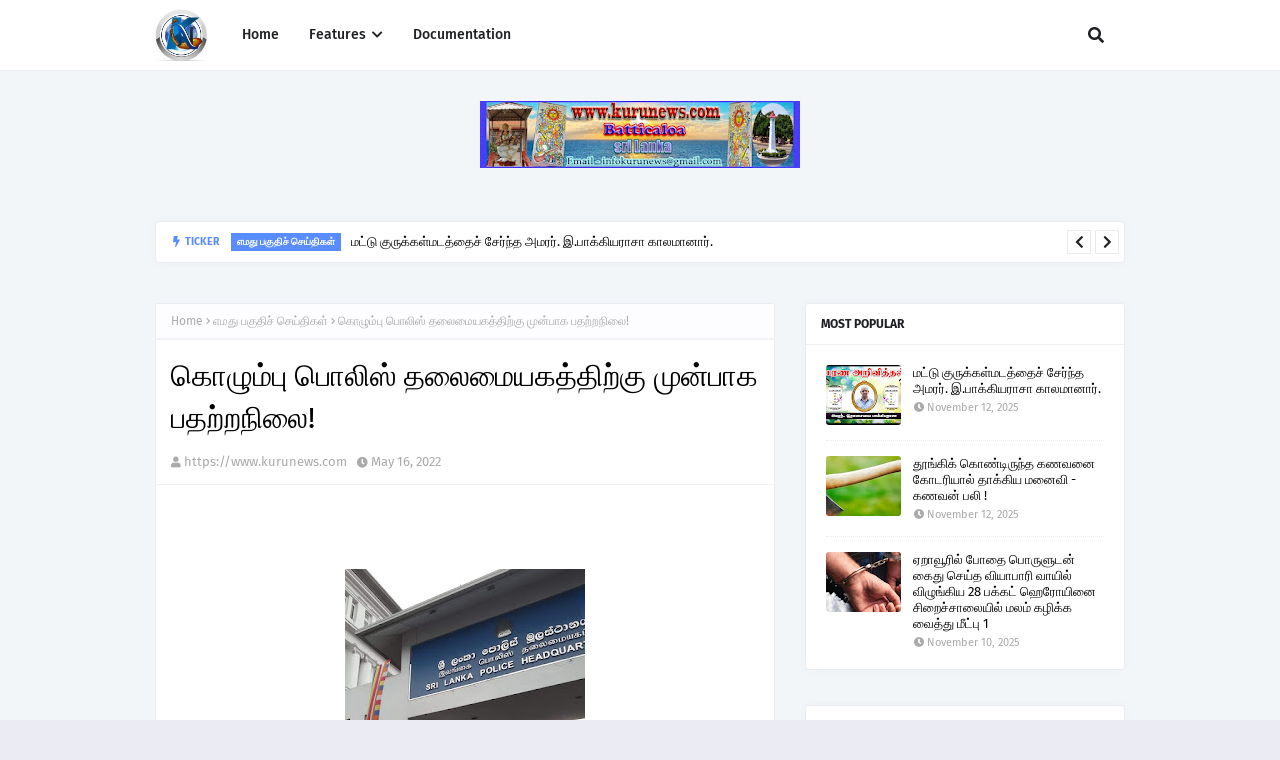

--- FILE ---
content_type: text/html; charset=UTF-8
request_url: http://www.kurunews.com/b/stats?style=BLACK_TRANSPARENT&timeRange=ALL_TIME&token=APq4FmBlaKkW9CMPk6ScdHyvG5H-KoYH1ANhWhCCSwcD7-K4LsJ22nr2Ndj8E7V91HNYzXk4x5W3ZdkbVnYWADrqq4RZHOIRQg
body_size: 266
content:
{"total":1748744,"sparklineOptions":{"backgroundColor":{"fillOpacity":0.1,"fill":"#000000"},"series":[{"areaOpacity":0.3,"color":"#202020"}]},"sparklineData":[[0,42],[1,3],[2,39],[3,2],[4,41],[5,42],[6,35],[7,13],[8,45],[9,20],[10,35],[11,80],[12,100],[13,49],[14,51],[15,65],[16,67],[17,50],[18,42],[19,54],[20,45],[21,48],[22,43],[23,29],[24,18],[25,19],[26,39],[27,40],[28,37],[29,4]],"nextTickMs":52941}

--- FILE ---
content_type: text/html; charset=utf-8
request_url: https://www.google.com/recaptcha/api2/aframe
body_size: 259
content:
<!DOCTYPE HTML><html><head><meta http-equiv="content-type" content="text/html; charset=UTF-8"></head><body><script nonce="miqK9_gRwvQ058J1SkoMQQ">/** Anti-fraud and anti-abuse applications only. See google.com/recaptcha */ try{var clients={'sodar':'https://pagead2.googlesyndication.com/pagead/sodar?'};window.addEventListener("message",function(a){try{if(a.source===window.parent){var b=JSON.parse(a.data);var c=clients[b['id']];if(c){var d=document.createElement('img');d.src=c+b['params']+'&rc='+(localStorage.getItem("rc::a")?sessionStorage.getItem("rc::b"):"");window.document.body.appendChild(d);sessionStorage.setItem("rc::e",parseInt(sessionStorage.getItem("rc::e")||0)+1);localStorage.setItem("rc::h",'1763345974236');}}}catch(b){}});window.parent.postMessage("_grecaptcha_ready", "*");}catch(b){}</script></body></html>

--- FILE ---
content_type: text/javascript; charset=UTF-8
request_url: http://www.kurunews.com/feeds/posts/default/-/%E0%AE%8E%E0%AE%AE%E0%AE%A4%E0%AF%81%20%E0%AE%AA%E0%AE%95%E0%AF%81%E0%AE%A4%E0%AE%BF%E0%AE%9A%E0%AF%8D%20%E0%AE%9A%E0%AF%86%E0%AE%AF%E0%AF%8D%E0%AE%A4%E0%AE%BF%E0%AE%95%E0%AE%B3%E0%AF%8D?alt=json-in-script&max-results=3&callback=jQuery1124040504991818826297_1763345971049&_=1763345971050
body_size: 4348
content:
// API callback
jQuery1124040504991818826297_1763345971049({"version":"1.0","encoding":"UTF-8","feed":{"xmlns":"http://www.w3.org/2005/Atom","xmlns$openSearch":"http://a9.com/-/spec/opensearchrss/1.0/","xmlns$blogger":"http://schemas.google.com/blogger/2008","xmlns$georss":"http://www.georss.org/georss","xmlns$gd":"http://schemas.google.com/g/2005","xmlns$thr":"http://purl.org/syndication/thread/1.0","id":{"$t":"tag:blogger.com,1999:blog-1207876071059383672"},"updated":{"$t":"2025-11-12T18:13:39.870+05:30"},"category":[{"term":"எமது பகுதிச் செய்திகள்"},{"term":"வெளிநாட்டுச் செய்திகள்"},{"term":"விளையாட்டு"},{"term":"இந்தியச் செய்திகள்"},{"term":"ஆலய நிகழ்வுகள்"},{"term":"பாடசாலை நிகழ்வுகள்"},{"term":"English News"},{"term":"சினிமா"},{"term":"தொழிநுட்பம்"},{"term":"விநோதம்"},{"term":"மருத்துவம்"},{"term":"சோதிடம்"},{"term":"கட்டுரைகள்"},{"term":"அறிவுரைகள்"},{"term":"க"},{"term":"எமது பகுloதிச் செய்திகள்"},{"term":"எமது பகுதிச் செய்திகள"},{"term":"."},{"term":"எமது பகுதிச் செய்த"},{"term":"நேரடி ஒளிபரப்பு"},{"term":".வெளிநாட்டுச் செய்"},{"term":"l"},{"term":"ரெம்போ இசைக்குழு"},{"term":"கl"},{"term":"அறிமுகம்"}],"title":{"type":"text","$t":"KURUNEWS.COM, KURUKKALMADAM, BATTICALOA,"},"subtitle":{"type":"html","$t":"KURUNEWS.COM, KURUKKALMADAM, BATTICALOA,"},"link":[{"rel":"http://schemas.google.com/g/2005#feed","type":"application/atom+xml","href":"http:\/\/www.kurunews.com\/feeds\/posts\/default"},{"rel":"self","type":"application/atom+xml","href":"http:\/\/www.blogger.com\/feeds\/1207876071059383672\/posts\/default\/-\/%E0%AE%8E%E0%AE%AE%E0%AE%A4%E0%AF%81+%E0%AE%AA%E0%AE%95%E0%AF%81%E0%AE%A4%E0%AE%BF%E0%AE%9A%E0%AF%8D+%E0%AE%9A%E0%AF%86%E0%AE%AF%E0%AF%8D%E0%AE%A4%E0%AE%BF%E0%AE%95%E0%AE%B3%E0%AF%8D?alt=json-in-script\u0026max-results=3"},{"rel":"alternate","type":"text/html","href":"http:\/\/www.kurunews.com\/search\/label\/%E0%AE%8E%E0%AE%AE%E0%AE%A4%E0%AF%81%20%E0%AE%AA%E0%AE%95%E0%AF%81%E0%AE%A4%E0%AE%BF%E0%AE%9A%E0%AF%8D%20%E0%AE%9A%E0%AF%86%E0%AE%AF%E0%AF%8D%E0%AE%A4%E0%AE%BF%E0%AE%95%E0%AE%B3%E0%AF%8D"},{"rel":"hub","href":"http://pubsubhubbub.appspot.com/"},{"rel":"next","type":"application/atom+xml","href":"http:\/\/www.blogger.com\/feeds\/1207876071059383672\/posts\/default\/-\/%E0%AE%8E%E0%AE%AE%E0%AE%A4%E0%AF%81+%E0%AE%AA%E0%AE%95%E0%AF%81%E0%AE%A4%E0%AE%BF%E0%AE%9A%E0%AF%8D+%E0%AE%9A%E0%AF%86%E0%AE%AF%E0%AF%8D%E0%AE%A4%E0%AE%BF%E0%AE%95%E0%AE%B3%E0%AF%8D\/-\/%E0%AE%8E%E0%AE%AE%E0%AE%A4%E0%AF%81+%E0%AE%AA%E0%AE%95%E0%AF%81%E0%AE%A4%E0%AE%BF%E0%AE%9A%E0%AF%8D+%E0%AE%9A%E0%AF%86%E0%AE%AF%E0%AF%8D%E0%AE%A4%E0%AE%BF%E0%AE%95%E0%AE%B3%E0%AF%8D?alt=json-in-script\u0026start-index=4\u0026max-results=3"}],"author":[{"name":{"$t":"https:\/\/www.kurunews.com"},"uri":{"$t":"http:\/\/www.blogger.com\/profile\/00099519025074877000"},"email":{"$t":"noreply@blogger.com"},"gd$image":{"rel":"http://schemas.google.com/g/2005#thumbnail","width":"32","height":"32","src":"\/\/blogger.googleusercontent.com\/img\/b\/R29vZ2xl\/AVvXsEjksWl3IZPmSIs8a12iwLheyfxcd1nwB4O9Zy0wcog4RSI7DfVyyVwuRjI6TluoTGnZ9xrVsvwBR_rQ8LqUXYBWcyM5Kwhu2PIR965Fou0FIFQpcJL2a8Bo4A59OMV9Evk\/s220\/28378802_1905509796209844_7476959533266636615_n.jpg"}}],"generator":{"version":"7.00","uri":"http://www.blogger.com","$t":"Blogger"},"openSearch$totalResults":{"$t":"20936"},"openSearch$startIndex":{"$t":"1"},"openSearch$itemsPerPage":{"$t":"3"},"entry":[{"id":{"$t":"tag:blogger.com,1999:blog-1207876071059383672.post-6311800539682884685"},"published":{"$t":"2025-11-12T18:13:00.001+05:30"},"updated":{"$t":"2025-11-12T18:13:39.678+05:30"},"category":[{"scheme":"http://www.blogger.com/atom/ns#","term":"எமது பகுதிச் செய்திகள்"}],"title":{"type":"text","$t":"மட்டு குருக்கள்மடத்தைச் சேர்ந்த அமரர். இ.பாக்கியராசா காலமானார்."},"content":{"type":"html","$t":"\u003Cp\u003E\u003C\/p\u003E\u003Cdiv class=\"separator\" style=\"clear: both; text-align: center;\"\u003E\u003Ca href=\"https:\/\/blogger.googleusercontent.com\/img\/b\/R29vZ2xl\/AVvXsEjTNQOdlsr-uaUleqlt_4PJybEewBrlk_4MmzY430aMdaHax6hIE9LlBrwCbqfqhKFNkVisqU-jizK7AyaFBDJ497C3FAJLf_eVP0MstXPJwfGYVqqFKljbWgocU9LE5Ws5QHmrDusGIdfKa3VqWUsU6WShXYDqU3S4Qto1bvN5WYU_yvcoS7aVWHUHdthp\/s1280\/1000143762.jpg\" imageanchor=\"1\" style=\"margin-left: 1em; margin-right: 1em;\"\u003E\u003Cimg border=\"0\" data-original-height=\"677\" data-original-width=\"1280\" height=\"338\" src=\"https:\/\/blogger.googleusercontent.com\/img\/b\/R29vZ2xl\/AVvXsEjTNQOdlsr-uaUleqlt_4PJybEewBrlk_4MmzY430aMdaHax6hIE9LlBrwCbqfqhKFNkVisqU-jizK7AyaFBDJ497C3FAJLf_eVP0MstXPJwfGYVqqFKljbWgocU9LE5Ws5QHmrDusGIdfKa3VqWUsU6WShXYDqU3S4Qto1bvN5WYU_yvcoS7aVWHUHdthp\/w640-h338\/1000143762.jpg\" width=\"640\" \/\u003E\u003C\/a\u003E\u003C\/div\u003E\u003Cbr \/\u003E\u0026nbsp;மட்டு குருக்கள்மடத்தைச் சேர்ந்த அமரர். இ.பாக்கியராசா காலமானார்.\u003Cp\u003E\u003C\/p\u003E"},"link":[{"rel":"replies","type":"application/atom+xml","href":"http:\/\/www.kurunews.com\/feeds\/6311800539682884685\/comments\/default","title":"Post Comments"},{"rel":"replies","type":"text/html","href":"http:\/\/www.kurunews.com\/2025\/11\/blog-post_27.html#comment-form","title":"0 Comments"},{"rel":"edit","type":"application/atom+xml","href":"http:\/\/www.blogger.com\/feeds\/1207876071059383672\/posts\/default\/6311800539682884685"},{"rel":"self","type":"application/atom+xml","href":"http:\/\/www.blogger.com\/feeds\/1207876071059383672\/posts\/default\/6311800539682884685"},{"rel":"alternate","type":"text/html","href":"http:\/\/www.kurunews.com\/2025\/11\/blog-post_27.html","title":"மட்டு குருக்கள்மடத்தைச் சேர்ந்த அமரர். இ.பாக்கியராசா காலமானார்."}],"author":[{"name":{"$t":"https:\/\/www.kurunews.com"},"uri":{"$t":"http:\/\/www.blogger.com\/profile\/00099519025074877000"},"email":{"$t":"noreply@blogger.com"},"gd$image":{"rel":"http://schemas.google.com/g/2005#thumbnail","width":"32","height":"32","src":"\/\/blogger.googleusercontent.com\/img\/b\/R29vZ2xl\/AVvXsEjksWl3IZPmSIs8a12iwLheyfxcd1nwB4O9Zy0wcog4RSI7DfVyyVwuRjI6TluoTGnZ9xrVsvwBR_rQ8LqUXYBWcyM5Kwhu2PIR965Fou0FIFQpcJL2a8Bo4A59OMV9Evk\/s220\/28378802_1905509796209844_7476959533266636615_n.jpg"}}],"media$thumbnail":{"xmlns$media":"http://search.yahoo.com/mrss/","url":"https:\/\/blogger.googleusercontent.com\/img\/b\/R29vZ2xl\/AVvXsEjTNQOdlsr-uaUleqlt_4PJybEewBrlk_4MmzY430aMdaHax6hIE9LlBrwCbqfqhKFNkVisqU-jizK7AyaFBDJ497C3FAJLf_eVP0MstXPJwfGYVqqFKljbWgocU9LE5Ws5QHmrDusGIdfKa3VqWUsU6WShXYDqU3S4Qto1bvN5WYU_yvcoS7aVWHUHdthp\/s72-w640-h338-c\/1000143762.jpg","height":"72","width":"72"},"thr$total":{"$t":"0"}},{"id":{"$t":"tag:blogger.com,1999:blog-1207876071059383672.post-3772495119794558786"},"published":{"$t":"2025-11-12T16:59:00.003+05:30"},"updated":{"$t":"2025-11-12T16:59:52.275+05:30"},"category":[{"scheme":"http://www.blogger.com/atom/ns#","term":"எமது பகுதிச் செய்திகள்"}],"title":{"type":"text","$t":"தூங்கிக் கொண்டிருந்த கணவனை கோடரியால் தாக்கிய மனைவி - கணவன் பலி !"},"content":{"type":"html","$t":"\u003Cp\u003E\u0026nbsp;\u003C\/p\u003E\u003Cdiv class=\"separator\" style=\"clear: both; text-align: center;\"\u003E\u003Ca href=\"https:\/\/blogger.googleusercontent.com\/img\/b\/R29vZ2xl\/AVvXsEh0Cdhru5GD2QSUvDCxRbM3l7MA3rC-VJPsCU2HRH23Z8k1B654pBs3rSZs2BwFatYktrTmVkeVJ0xf23oxkEl07CmPHkNSCg83yRDj3Pi2ahK3CC9GGHb_pTL6vh5qqPfmWW9Pl9eTe6ZaO7f8oIboH3eFba6HxbSjGL9JnRirwVIJIgNbDFcO4f2nzhJv\/s650\/1000143665.jpg\" imageanchor=\"1\" style=\"margin-left: 1em; margin-right: 1em;\"\u003E\u003Cimg border=\"0\" data-original-height=\"433\" data-original-width=\"650\" height=\"426\" src=\"https:\/\/blogger.googleusercontent.com\/img\/b\/R29vZ2xl\/AVvXsEh0Cdhru5GD2QSUvDCxRbM3l7MA3rC-VJPsCU2HRH23Z8k1B654pBs3rSZs2BwFatYktrTmVkeVJ0xf23oxkEl07CmPHkNSCg83yRDj3Pi2ahK3CC9GGHb_pTL6vh5qqPfmWW9Pl9eTe6ZaO7f8oIboH3eFba6HxbSjGL9JnRirwVIJIgNbDFcO4f2nzhJv\/w640-h426\/1000143665.jpg\" width=\"640\" \/\u003E\u003C\/a\u003E\u003C\/div\u003E\u003Cbr \/\u003E\u003Cspan style=\"background-color: white; font-family: \u0026quot;Mukta Malar\u0026quot;, sans-serif; font-size: 17px;\"\u003Eமொனராகலை, மஹகளுகொல்ல பொலிஸ் பிரிவுக்குட்பட்ட 19 ஆம் கட்டை, கபரகொடயாய பகுதியில் கடந்த செப்டம்பர் 21 ஆம் திகதி அன்று வீட்டில் தூங்கிக் கொண்டிருந்த கணவன் மீது மனைவி கோடாரியால் தாக்கியதில் படுகாயமடைந்து வைத்தியசாலையில் அனுமதிக்கப்பட்டிருந்த கணவன் சிகிச்சை பலனின்றி செவ்வாய்க்கிழமை (11) அன்று உயிரிழந்துள்ளார்.\u003C\/span\u003E\u003Cp\u003E\u003C\/p\u003E\u003Cbr style=\"background-color: white; font-family: \u0026quot;Mukta Malar\u0026quot;, sans-serif; font-size: 17px;\" \/\u003E\u003Cspan style=\"background-color: white; font-family: \u0026quot;Mukta Malar\u0026quot;, sans-serif; font-size: 17px;\"\u003Eமேற்குறிப்பிட்ட பகுதியைச் சேர்ந்த, நான்கு பிள்ளைகளின் தந்தையான 43 வயதுடைய ஆர்.எம்.காமினி புஷ்பகுமார என்ற நபரே இவ்வாறு உயிரிழந்துள்ளார்.\u003C\/span\u003E\u003Cbr style=\"background-color: white; font-family: \u0026quot;Mukta Malar\u0026quot;, sans-serif; font-size: 17px;\" \/\u003E\u003Cbr style=\"background-color: white; font-family: \u0026quot;Mukta Malar\u0026quot;, sans-serif; font-size: 17px;\" \/\u003E\u003Cspan style=\"background-color: white; font-family: \u0026quot;Mukta Malar\u0026quot;, sans-serif; font-size: 17px;\"\u003Eகணவனின் தகாத உறவால் இருவருக்குமிடையில் அடிக்கடி தகராறு ஏற்பட்ட நிலையில், சம்பவ தினத்தன்று கணவன் விவசாய வேலைகளை முடித்து விட்டு, வீட்டிற்கு வந்து அறையில் தூங்கிக் கொண்டிருந்த போது அவரின் தலை மீது மனைவி கோடாரியால் தாக்கியுள்ளார்.\u003C\/span\u003E\u003Cbr style=\"background-color: white; font-family: \u0026quot;Mukta Malar\u0026quot;, sans-serif; font-size: 17px;\" \/\u003E\u003Cbr style=\"background-color: white; font-family: \u0026quot;Mukta Malar\u0026quot;, sans-serif; font-size: 17px;\" \/\u003E\u003Cspan style=\"background-color: white; font-family: \u0026quot;Mukta Malar\u0026quot;, sans-serif; font-size: 17px;\"\u003Eஇதில் படுகாயமடைந்த கணவன் சியம்பலாண்டுவ வைத்தியசாலையில் அனுமதிக்கப்பட்டு, மேலதிக சிகிச்சைக்காக அம்பாறை வைத்தியசாலைக்கு மாற்றப்பட்டு சிகிச்சை பெற்றுவந்த நிலையில் உயிரிழந்துள்ளார்.\u003C\/span\u003E\u003Cbr style=\"background-color: white; font-family: \u0026quot;Mukta Malar\u0026quot;, sans-serif; font-size: 17px;\" \/\u003E\u003Cbr style=\"background-color: white; font-family: \u0026quot;Mukta Malar\u0026quot;, sans-serif; font-size: 17px;\" \/\u003E\u003Cspan style=\"background-color: white; font-family: \u0026quot;Mukta Malar\u0026quot;, sans-serif; font-size: 17px;\"\u003Eஇது தொடர்பாக சந்தேக நபரான பெண், பொலிஸாரால் கைது செய்யப்பட்டுள்ளதுடன் இது தொடர்பான விசாரணைகளை மஹகளுகொல்ல பொலிஸார் மேற்கொண்டுள்ளனர்.\u003C\/span\u003E"},"link":[{"rel":"replies","type":"application/atom+xml","href":"http:\/\/www.kurunews.com\/feeds\/3772495119794558786\/comments\/default","title":"Post Comments"},{"rel":"replies","type":"text/html","href":"http:\/\/www.kurunews.com\/2025\/11\/blog-post_12.html#comment-form","title":"0 Comments"},{"rel":"edit","type":"application/atom+xml","href":"http:\/\/www.blogger.com\/feeds\/1207876071059383672\/posts\/default\/3772495119794558786"},{"rel":"self","type":"application/atom+xml","href":"http:\/\/www.blogger.com\/feeds\/1207876071059383672\/posts\/default\/3772495119794558786"},{"rel":"alternate","type":"text/html","href":"http:\/\/www.kurunews.com\/2025\/11\/blog-post_12.html","title":"தூங்கிக் கொண்டிருந்த கணவனை கோடரியால் தாக்கிய மனைவி - கணவன் பலி !"}],"author":[{"name":{"$t":"https:\/\/www.kurunews.com"},"uri":{"$t":"http:\/\/www.blogger.com\/profile\/00099519025074877000"},"email":{"$t":"noreply@blogger.com"},"gd$image":{"rel":"http://schemas.google.com/g/2005#thumbnail","width":"32","height":"32","src":"\/\/blogger.googleusercontent.com\/img\/b\/R29vZ2xl\/AVvXsEjksWl3IZPmSIs8a12iwLheyfxcd1nwB4O9Zy0wcog4RSI7DfVyyVwuRjI6TluoTGnZ9xrVsvwBR_rQ8LqUXYBWcyM5Kwhu2PIR965Fou0FIFQpcJL2a8Bo4A59OMV9Evk\/s220\/28378802_1905509796209844_7476959533266636615_n.jpg"}}],"media$thumbnail":{"xmlns$media":"http://search.yahoo.com/mrss/","url":"https:\/\/blogger.googleusercontent.com\/img\/b\/R29vZ2xl\/AVvXsEh0Cdhru5GD2QSUvDCxRbM3l7MA3rC-VJPsCU2HRH23Z8k1B654pBs3rSZs2BwFatYktrTmVkeVJ0xf23oxkEl07CmPHkNSCg83yRDj3Pi2ahK3CC9GGHb_pTL6vh5qqPfmWW9Pl9eTe6ZaO7f8oIboH3eFba6HxbSjGL9JnRirwVIJIgNbDFcO4f2nzhJv\/s72-w640-h426-c\/1000143665.jpg","height":"72","width":"72"},"thr$total":{"$t":"0"}},{"id":{"$t":"tag:blogger.com,1999:blog-1207876071059383672.post-8497407952760646858"},"published":{"$t":"2025-11-10T11:12:00.002+05:30"},"updated":{"$t":"2025-11-10T11:12:59.905+05:30"},"category":[{"scheme":"http://www.blogger.com/atom/ns#","term":"எமது பகுதிச் செய்திகள்"}],"title":{"type":"text","$t":"ஏறாவூரில் போதை பொருளுடன் கைது செய்த வியாபாரி வாயில் விழுங்கிய 28 பக்கட் ஹெரோயினை சிறைச்சாலையில் மலம் கழிக்க வைத்து மீட்பு 1"},"content":{"type":"html","$t":"\u003Cp\u003E\u0026nbsp;\u003C\/p\u003E\u003Cdiv class=\"separator\" style=\"clear: both; text-align: center;\"\u003E\u003Ca href=\"https:\/\/blogger.googleusercontent.com\/img\/b\/R29vZ2xl\/AVvXsEijkjbjSz-4Mzm5u7UjXt9i6H8zeQTvgGlBV5gwjaExABP4uux4DbU9gnDQU39VUv5qMrX1_cTKwscA9pEhngsAZZvoeEBVXfJY2g0z7NoR5543_-5S6cyaJD3ZyGqYG2fNeV1RmTtd0sPqPwSkYSG9J7TPMq0I1gJlTOSLOwHOPU2zlCQmgfF_SFxtp8Ug\/s995\/1000141735.jpg\" imageanchor=\"1\" style=\"margin-left: 1em; margin-right: 1em;\"\u003E\u003Cimg border=\"0\" data-original-height=\"459\" data-original-width=\"995\" height=\"296\" src=\"https:\/\/blogger.googleusercontent.com\/img\/b\/R29vZ2xl\/AVvXsEijkjbjSz-4Mzm5u7UjXt9i6H8zeQTvgGlBV5gwjaExABP4uux4DbU9gnDQU39VUv5qMrX1_cTKwscA9pEhngsAZZvoeEBVXfJY2g0z7NoR5543_-5S6cyaJD3ZyGqYG2fNeV1RmTtd0sPqPwSkYSG9J7TPMq0I1gJlTOSLOwHOPU2zlCQmgfF_SFxtp8Ug\/w640-h296\/1000141735.jpg\" width=\"640\" \/\u003E\u003C\/a\u003E\u003C\/div\u003E\u003Cbr \/\u003E\u003Cspan style=\"background-color: white; font-family: \u0026quot;Mukta Malar\u0026quot;, sans-serif; font-size: 17px;\"\u003Eஏறாவூரில் போதைப்பொருள் வியாபாரத்தில் ஈடுபட்ட நிலையில் 2040 மில்லி கிராம் ஹெரோயினுடன் கைது செய்த போது வாயில் விழுங்கிய 28 பக்கற் கொண்ட ஹெரோயின் போதைப்பொருளை சிறைச்சாலை மலசல கூடத்தில் மலம் கழிக்க வைத்து மீட்டெடுத்த சம்பவம் சனிக்கிழமை (8) இடம்பெற்றுள்ளதாக மட்டு தலைமையக பொலிசார் தெரிவித்தனர்.\u003C\/span\u003E\u003Cp\u003E\u003C\/p\u003E\u003Cbr style=\"background-color: white; font-family: \u0026quot;Mukta Malar\u0026quot;, sans-serif; font-size: 17px;\" \/\u003E\u003Cspan style=\"background-color: white; font-family: \u0026quot;Mukta Malar\u0026quot;, sans-serif; font-size: 17px;\"\u003Eஇது பற்றி தெரியவருவதாவது;\u003C\/span\u003E\u003Cbr style=\"background-color: white; font-family: \u0026quot;Mukta Malar\u0026quot;, sans-serif; font-size: 17px;\" \/\u003E\u003Cbr style=\"background-color: white; font-family: \u0026quot;Mukta Malar\u0026quot;, sans-serif; font-size: 17px;\" \/\u003E\u003Cspan style=\"background-color: white; font-family: \u0026quot;Mukta Malar\u0026quot;, sans-serif; font-size: 17px;\"\u003Eஏறாவூரை\u0026nbsp; சேர்ந்த போதைப்பொருள் வியாபாரி ஒருவரை சம்பவ தினமான வெள்ளிக்கிழமை (7) இரவு கைது செய்யப் பட்டு சனிக்கிழமை (8) எறாவூர் நீதிமன்றத்தில் ஆஜர்படுத்தப்பட்ட போது அவரை நீதவான் விளக்கமறியலில் வைக்குமாறு உத்தரவிட்டதையடுத்து அன்றைய தினம் மட்டு சிறைச்சாலையில் அடைக்கப்பட்டார்.\u003C\/span\u003E\u003Cdiv style=\"background-color: white; font-family: \u0026quot;Mukta Malar\u0026quot;, sans-serif; font-size: 17px;\"\u003E\u003Cbr \/\u003Eசிறைச்சாலைக்கு கொண்டு சென்ற குறித்த நபர் சிறைச்சாலை அதிகாரியிடம் தன்னை கைது செய்யும் போது தன் வசம் இருந்த 28 சிறிய பக்கற்றுக்கள் கொண்ட ஹெரோயினை வாயில் போட்டு விழுங்கி உள்ளதாகவும் இது தொடர்பாக பொலிசாரிடமோ எவரிடமும் தெரிவிக்கவில்லை என தெரிவித்துள்ளார்.\u003Cbr \/\u003E\u003Cbr \/\u003Eஇதையடுத்து சிறைச்சாலை அதிகாரிகள் குறித்த நபரை சிறைச்சாலை மலசல கூடத்தில் மலம் கழிக்க செய்த போது மலத்துடன் வாயில் போட்டு விழுங்கிய 28 பக்கற்றுக்கள் கொண்ட 1960 மில்லிகிராம் ஹெரோயின் போதைப்பொருளை மீட்டனர்.\u003Cbr \/\u003E\u003Cbr \/\u003Eஇதில் சிறையில் அடைக்கப்பட்ட 45 வயதுடைய அவர் நீண்ட காலமாக போதைப்பொருள் வியாபாரத்தில் ஈடுபட்டு வந்துள்ளார் எனவும் இவரை மீண்டும் கைது செய்து நீதிமன்றத்தில் ஆஜர்படுத்திய போது மீண்டும் இந்த வழக்கிற்கு 14 நாட்கள் விளக்கமறியலில் வைக்குமாறு உத்தரவிட்டார்.\u003Cbr \/\u003E\u003Cbr \/\u003Eஇது தொடர்பான மேலதிக விசாரணைகளை ஏறாவூர் பொலிசார் மேற்கொண்டு வருகின்றனர்.\u003C\/div\u003E"},"link":[{"rel":"replies","type":"application/atom+xml","href":"http:\/\/www.kurunews.com\/feeds\/8497407952760646858\/comments\/default","title":"Post Comments"},{"rel":"replies","type":"text/html","href":"http:\/\/www.kurunews.com\/2025\/11\/28-1.html#comment-form","title":"0 Comments"},{"rel":"edit","type":"application/atom+xml","href":"http:\/\/www.blogger.com\/feeds\/1207876071059383672\/posts\/default\/8497407952760646858"},{"rel":"self","type":"application/atom+xml","href":"http:\/\/www.blogger.com\/feeds\/1207876071059383672\/posts\/default\/8497407952760646858"},{"rel":"alternate","type":"text/html","href":"http:\/\/www.kurunews.com\/2025\/11\/28-1.html","title":"ஏறாவூரில் போதை பொருளுடன் கைது செய்த வியாபாரி வாயில் விழுங்கிய 28 பக்கட் ஹெரோயினை சிறைச்சாலையில் மலம் கழிக்க வைத்து மீட்பு 1"}],"author":[{"name":{"$t":"https:\/\/www.kurunews.com"},"uri":{"$t":"http:\/\/www.blogger.com\/profile\/00099519025074877000"},"email":{"$t":"noreply@blogger.com"},"gd$image":{"rel":"http://schemas.google.com/g/2005#thumbnail","width":"32","height":"32","src":"\/\/blogger.googleusercontent.com\/img\/b\/R29vZ2xl\/AVvXsEjksWl3IZPmSIs8a12iwLheyfxcd1nwB4O9Zy0wcog4RSI7DfVyyVwuRjI6TluoTGnZ9xrVsvwBR_rQ8LqUXYBWcyM5Kwhu2PIR965Fou0FIFQpcJL2a8Bo4A59OMV9Evk\/s220\/28378802_1905509796209844_7476959533266636615_n.jpg"}}],"media$thumbnail":{"xmlns$media":"http://search.yahoo.com/mrss/","url":"https:\/\/blogger.googleusercontent.com\/img\/b\/R29vZ2xl\/AVvXsEijkjbjSz-4Mzm5u7UjXt9i6H8zeQTvgGlBV5gwjaExABP4uux4DbU9gnDQU39VUv5qMrX1_cTKwscA9pEhngsAZZvoeEBVXfJY2g0z7NoR5543_-5S6cyaJD3ZyGqYG2fNeV1RmTtd0sPqPwSkYSG9J7TPMq0I1gJlTOSLOwHOPU2zlCQmgfF_SFxtp8Ug\/s72-w640-h296-c\/1000141735.jpg","height":"72","width":"72"},"thr$total":{"$t":"0"}}]}});

--- FILE ---
content_type: text/javascript; charset=UTF-8
request_url: http://www.kurunews.com/feeds/posts/default?alt=json-in-script&max-results=6&callback=jQuery1124040504991818826297_1763345971047&_=1763345971048
body_size: 18121
content:
// API callback
jQuery1124040504991818826297_1763345971047({"version":"1.0","encoding":"UTF-8","feed":{"xmlns":"http://www.w3.org/2005/Atom","xmlns$openSearch":"http://a9.com/-/spec/opensearchrss/1.0/","xmlns$blogger":"http://schemas.google.com/blogger/2008","xmlns$georss":"http://www.georss.org/georss","xmlns$gd":"http://schemas.google.com/g/2005","xmlns$thr":"http://purl.org/syndication/thread/1.0","id":{"$t":"tag:blogger.com,1999:blog-1207876071059383672"},"updated":{"$t":"2025-11-12T18:13:39.870+05:30"},"category":[{"term":"எமது பகுதிச் செய்திகள்"},{"term":"வெளிநாட்டுச் செய்திகள்"},{"term":"விளையாட்டு"},{"term":"இந்தியச் செய்திகள்"},{"term":"ஆலய நிகழ்வுகள்"},{"term":"பாடசாலை நிகழ்வுகள்"},{"term":"English News"},{"term":"சினிமா"},{"term":"தொழிநுட்பம்"},{"term":"விநோதம்"},{"term":"மருத்துவம்"},{"term":"சோதிடம்"},{"term":"கட்டுரைகள்"},{"term":"அறிவுரைகள்"},{"term":"க"},{"term":"எமது பகுloதிச் செய்திகள்"},{"term":"எமது பகுதிச் செய்திகள"},{"term":"."},{"term":"எமது பகுதிச் செய்த"},{"term":"நேரடி ஒளிபரப்பு"},{"term":".வெளிநாட்டுச் செய்"},{"term":"l"},{"term":"ரெம்போ இசைக்குழு"},{"term":"கl"},{"term":"அறிமுகம்"}],"title":{"type":"text","$t":"KURUNEWS.COM, KURUKKALMADAM, BATTICALOA,"},"subtitle":{"type":"html","$t":"KURUNEWS.COM, KURUKKALMADAM, BATTICALOA,"},"link":[{"rel":"http://schemas.google.com/g/2005#feed","type":"application/atom+xml","href":"http:\/\/www.kurunews.com\/feeds\/posts\/default"},{"rel":"self","type":"application/atom+xml","href":"http:\/\/www.blogger.com\/feeds\/1207876071059383672\/posts\/default?alt=json-in-script\u0026max-results=6"},{"rel":"alternate","type":"text/html","href":"http:\/\/www.kurunews.com\/"},{"rel":"hub","href":"http://pubsubhubbub.appspot.com/"},{"rel":"next","type":"application/atom+xml","href":"http:\/\/www.blogger.com\/feeds\/1207876071059383672\/posts\/default?alt=json-in-script\u0026start-index=7\u0026max-results=6"}],"author":[{"name":{"$t":"https:\/\/www.kurunews.com"},"uri":{"$t":"http:\/\/www.blogger.com\/profile\/00099519025074877000"},"email":{"$t":"noreply@blogger.com"},"gd$image":{"rel":"http://schemas.google.com/g/2005#thumbnail","width":"32","height":"32","src":"\/\/blogger.googleusercontent.com\/img\/b\/R29vZ2xl\/AVvXsEjksWl3IZPmSIs8a12iwLheyfxcd1nwB4O9Zy0wcog4RSI7DfVyyVwuRjI6TluoTGnZ9xrVsvwBR_rQ8LqUXYBWcyM5Kwhu2PIR965Fou0FIFQpcJL2a8Bo4A59OMV9Evk\/s220\/28378802_1905509796209844_7476959533266636615_n.jpg"}}],"generator":{"version":"7.00","uri":"http://www.blogger.com","$t":"Blogger"},"openSearch$totalResults":{"$t":"24947"},"openSearch$startIndex":{"$t":"1"},"openSearch$itemsPerPage":{"$t":"6"},"entry":[{"id":{"$t":"tag:blogger.com,1999:blog-1207876071059383672.post-6311800539682884685"},"published":{"$t":"2025-11-12T18:13:00.001+05:30"},"updated":{"$t":"2025-11-12T18:13:39.678+05:30"},"category":[{"scheme":"http://www.blogger.com/atom/ns#","term":"எமது பகுதிச் செய்திகள்"}],"title":{"type":"text","$t":"மட்டு குருக்கள்மடத்தைச் சேர்ந்த அமரர். இ.பாக்கியராசா காலமானார்."},"content":{"type":"html","$t":"\u003Cp\u003E\u003C\/p\u003E\u003Cdiv class=\"separator\" style=\"clear: both; text-align: center;\"\u003E\u003Ca href=\"https:\/\/blogger.googleusercontent.com\/img\/b\/R29vZ2xl\/AVvXsEjTNQOdlsr-uaUleqlt_4PJybEewBrlk_4MmzY430aMdaHax6hIE9LlBrwCbqfqhKFNkVisqU-jizK7AyaFBDJ497C3FAJLf_eVP0MstXPJwfGYVqqFKljbWgocU9LE5Ws5QHmrDusGIdfKa3VqWUsU6WShXYDqU3S4Qto1bvN5WYU_yvcoS7aVWHUHdthp\/s1280\/1000143762.jpg\" imageanchor=\"1\" style=\"margin-left: 1em; margin-right: 1em;\"\u003E\u003Cimg border=\"0\" data-original-height=\"677\" data-original-width=\"1280\" height=\"338\" src=\"https:\/\/blogger.googleusercontent.com\/img\/b\/R29vZ2xl\/AVvXsEjTNQOdlsr-uaUleqlt_4PJybEewBrlk_4MmzY430aMdaHax6hIE9LlBrwCbqfqhKFNkVisqU-jizK7AyaFBDJ497C3FAJLf_eVP0MstXPJwfGYVqqFKljbWgocU9LE5Ws5QHmrDusGIdfKa3VqWUsU6WShXYDqU3S4Qto1bvN5WYU_yvcoS7aVWHUHdthp\/w640-h338\/1000143762.jpg\" width=\"640\" \/\u003E\u003C\/a\u003E\u003C\/div\u003E\u003Cbr \/\u003E\u0026nbsp;மட்டு குருக்கள்மடத்தைச் சேர்ந்த அமரர். இ.பாக்கியராசா காலமானார்.\u003Cp\u003E\u003C\/p\u003E"},"link":[{"rel":"replies","type":"application/atom+xml","href":"http:\/\/www.kurunews.com\/feeds\/6311800539682884685\/comments\/default","title":"Post Comments"},{"rel":"replies","type":"text/html","href":"http:\/\/www.kurunews.com\/2025\/11\/blog-post_27.html#comment-form","title":"0 Comments"},{"rel":"edit","type":"application/atom+xml","href":"http:\/\/www.blogger.com\/feeds\/1207876071059383672\/posts\/default\/6311800539682884685"},{"rel":"self","type":"application/atom+xml","href":"http:\/\/www.blogger.com\/feeds\/1207876071059383672\/posts\/default\/6311800539682884685"},{"rel":"alternate","type":"text/html","href":"http:\/\/www.kurunews.com\/2025\/11\/blog-post_27.html","title":"மட்டு குருக்கள்மடத்தைச் சேர்ந்த அமரர். இ.பாக்கியராசா காலமானார்."}],"author":[{"name":{"$t":"https:\/\/www.kurunews.com"},"uri":{"$t":"http:\/\/www.blogger.com\/profile\/00099519025074877000"},"email":{"$t":"noreply@blogger.com"},"gd$image":{"rel":"http://schemas.google.com/g/2005#thumbnail","width":"32","height":"32","src":"\/\/blogger.googleusercontent.com\/img\/b\/R29vZ2xl\/AVvXsEjksWl3IZPmSIs8a12iwLheyfxcd1nwB4O9Zy0wcog4RSI7DfVyyVwuRjI6TluoTGnZ9xrVsvwBR_rQ8LqUXYBWcyM5Kwhu2PIR965Fou0FIFQpcJL2a8Bo4A59OMV9Evk\/s220\/28378802_1905509796209844_7476959533266636615_n.jpg"}}],"media$thumbnail":{"xmlns$media":"http://search.yahoo.com/mrss/","url":"https:\/\/blogger.googleusercontent.com\/img\/b\/R29vZ2xl\/AVvXsEjTNQOdlsr-uaUleqlt_4PJybEewBrlk_4MmzY430aMdaHax6hIE9LlBrwCbqfqhKFNkVisqU-jizK7AyaFBDJ497C3FAJLf_eVP0MstXPJwfGYVqqFKljbWgocU9LE5Ws5QHmrDusGIdfKa3VqWUsU6WShXYDqU3S4Qto1bvN5WYU_yvcoS7aVWHUHdthp\/s72-w640-h338-c\/1000143762.jpg","height":"72","width":"72"},"thr$total":{"$t":"0"}},{"id":{"$t":"tag:blogger.com,1999:blog-1207876071059383672.post-3772495119794558786"},"published":{"$t":"2025-11-12T16:59:00.003+05:30"},"updated":{"$t":"2025-11-12T16:59:52.275+05:30"},"category":[{"scheme":"http://www.blogger.com/atom/ns#","term":"எமது பகுதிச் செய்திகள்"}],"title":{"type":"text","$t":"தூங்கிக் கொண்டிருந்த கணவனை கோடரியால் தாக்கிய மனைவி - கணவன் பலி !"},"content":{"type":"html","$t":"\u003Cp\u003E\u0026nbsp;\u003C\/p\u003E\u003Cdiv class=\"separator\" style=\"clear: both; text-align: center;\"\u003E\u003Ca href=\"https:\/\/blogger.googleusercontent.com\/img\/b\/R29vZ2xl\/AVvXsEh0Cdhru5GD2QSUvDCxRbM3l7MA3rC-VJPsCU2HRH23Z8k1B654pBs3rSZs2BwFatYktrTmVkeVJ0xf23oxkEl07CmPHkNSCg83yRDj3Pi2ahK3CC9GGHb_pTL6vh5qqPfmWW9Pl9eTe6ZaO7f8oIboH3eFba6HxbSjGL9JnRirwVIJIgNbDFcO4f2nzhJv\/s650\/1000143665.jpg\" imageanchor=\"1\" style=\"margin-left: 1em; margin-right: 1em;\"\u003E\u003Cimg border=\"0\" data-original-height=\"433\" data-original-width=\"650\" height=\"426\" src=\"https:\/\/blogger.googleusercontent.com\/img\/b\/R29vZ2xl\/AVvXsEh0Cdhru5GD2QSUvDCxRbM3l7MA3rC-VJPsCU2HRH23Z8k1B654pBs3rSZs2BwFatYktrTmVkeVJ0xf23oxkEl07CmPHkNSCg83yRDj3Pi2ahK3CC9GGHb_pTL6vh5qqPfmWW9Pl9eTe6ZaO7f8oIboH3eFba6HxbSjGL9JnRirwVIJIgNbDFcO4f2nzhJv\/w640-h426\/1000143665.jpg\" width=\"640\" \/\u003E\u003C\/a\u003E\u003C\/div\u003E\u003Cbr \/\u003E\u003Cspan style=\"background-color: white; font-family: \u0026quot;Mukta Malar\u0026quot;, sans-serif; font-size: 17px;\"\u003Eமொனராகலை, மஹகளுகொல்ல பொலிஸ் பிரிவுக்குட்பட்ட 19 ஆம் கட்டை, கபரகொடயாய பகுதியில் கடந்த செப்டம்பர் 21 ஆம் திகதி அன்று வீட்டில் தூங்கிக் கொண்டிருந்த கணவன் மீது மனைவி கோடாரியால் தாக்கியதில் படுகாயமடைந்து வைத்தியசாலையில் அனுமதிக்கப்பட்டிருந்த கணவன் சிகிச்சை பலனின்றி செவ்வாய்க்கிழமை (11) அன்று உயிரிழந்துள்ளார்.\u003C\/span\u003E\u003Cp\u003E\u003C\/p\u003E\u003Cbr style=\"background-color: white; font-family: \u0026quot;Mukta Malar\u0026quot;, sans-serif; font-size: 17px;\" \/\u003E\u003Cspan style=\"background-color: white; font-family: \u0026quot;Mukta Malar\u0026quot;, sans-serif; font-size: 17px;\"\u003Eமேற்குறிப்பிட்ட பகுதியைச் சேர்ந்த, நான்கு பிள்ளைகளின் தந்தையான 43 வயதுடைய ஆர்.எம்.காமினி புஷ்பகுமார என்ற நபரே இவ்வாறு உயிரிழந்துள்ளார்.\u003C\/span\u003E\u003Cbr style=\"background-color: white; font-family: \u0026quot;Mukta Malar\u0026quot;, sans-serif; font-size: 17px;\" \/\u003E\u003Cbr style=\"background-color: white; font-family: \u0026quot;Mukta Malar\u0026quot;, sans-serif; font-size: 17px;\" \/\u003E\u003Cspan style=\"background-color: white; font-family: \u0026quot;Mukta Malar\u0026quot;, sans-serif; font-size: 17px;\"\u003Eகணவனின் தகாத உறவால் இருவருக்குமிடையில் அடிக்கடி தகராறு ஏற்பட்ட நிலையில், சம்பவ தினத்தன்று கணவன் விவசாய வேலைகளை முடித்து விட்டு, வீட்டிற்கு வந்து அறையில் தூங்கிக் கொண்டிருந்த போது அவரின் தலை மீது மனைவி கோடாரியால் தாக்கியுள்ளார்.\u003C\/span\u003E\u003Cbr style=\"background-color: white; font-family: \u0026quot;Mukta Malar\u0026quot;, sans-serif; font-size: 17px;\" \/\u003E\u003Cbr style=\"background-color: white; font-family: \u0026quot;Mukta Malar\u0026quot;, sans-serif; font-size: 17px;\" \/\u003E\u003Cspan style=\"background-color: white; font-family: \u0026quot;Mukta Malar\u0026quot;, sans-serif; font-size: 17px;\"\u003Eஇதில் படுகாயமடைந்த கணவன் சியம்பலாண்டுவ வைத்தியசாலையில் அனுமதிக்கப்பட்டு, மேலதிக சிகிச்சைக்காக அம்பாறை வைத்தியசாலைக்கு மாற்றப்பட்டு சிகிச்சை பெற்றுவந்த நிலையில் உயிரிழந்துள்ளார்.\u003C\/span\u003E\u003Cbr style=\"background-color: white; font-family: \u0026quot;Mukta Malar\u0026quot;, sans-serif; font-size: 17px;\" \/\u003E\u003Cbr style=\"background-color: white; font-family: \u0026quot;Mukta Malar\u0026quot;, sans-serif; font-size: 17px;\" \/\u003E\u003Cspan style=\"background-color: white; font-family: \u0026quot;Mukta Malar\u0026quot;, sans-serif; font-size: 17px;\"\u003Eஇது தொடர்பாக சந்தேக நபரான பெண், பொலிஸாரால் கைது செய்யப்பட்டுள்ளதுடன் இது தொடர்பான விசாரணைகளை மஹகளுகொல்ல பொலிஸார் மேற்கொண்டுள்ளனர்.\u003C\/span\u003E"},"link":[{"rel":"replies","type":"application/atom+xml","href":"http:\/\/www.kurunews.com\/feeds\/3772495119794558786\/comments\/default","title":"Post Comments"},{"rel":"replies","type":"text/html","href":"http:\/\/www.kurunews.com\/2025\/11\/blog-post_12.html#comment-form","title":"0 Comments"},{"rel":"edit","type":"application/atom+xml","href":"http:\/\/www.blogger.com\/feeds\/1207876071059383672\/posts\/default\/3772495119794558786"},{"rel":"self","type":"application/atom+xml","href":"http:\/\/www.blogger.com\/feeds\/1207876071059383672\/posts\/default\/3772495119794558786"},{"rel":"alternate","type":"text/html","href":"http:\/\/www.kurunews.com\/2025\/11\/blog-post_12.html","title":"தூங்கிக் கொண்டிருந்த கணவனை கோடரியால் தாக்கிய மனைவி - கணவன் பலி !"}],"author":[{"name":{"$t":"https:\/\/www.kurunews.com"},"uri":{"$t":"http:\/\/www.blogger.com\/profile\/00099519025074877000"},"email":{"$t":"noreply@blogger.com"},"gd$image":{"rel":"http://schemas.google.com/g/2005#thumbnail","width":"32","height":"32","src":"\/\/blogger.googleusercontent.com\/img\/b\/R29vZ2xl\/AVvXsEjksWl3IZPmSIs8a12iwLheyfxcd1nwB4O9Zy0wcog4RSI7DfVyyVwuRjI6TluoTGnZ9xrVsvwBR_rQ8LqUXYBWcyM5Kwhu2PIR965Fou0FIFQpcJL2a8Bo4A59OMV9Evk\/s220\/28378802_1905509796209844_7476959533266636615_n.jpg"}}],"media$thumbnail":{"xmlns$media":"http://search.yahoo.com/mrss/","url":"https:\/\/blogger.googleusercontent.com\/img\/b\/R29vZ2xl\/AVvXsEh0Cdhru5GD2QSUvDCxRbM3l7MA3rC-VJPsCU2HRH23Z8k1B654pBs3rSZs2BwFatYktrTmVkeVJ0xf23oxkEl07CmPHkNSCg83yRDj3Pi2ahK3CC9GGHb_pTL6vh5qqPfmWW9Pl9eTe6ZaO7f8oIboH3eFba6HxbSjGL9JnRirwVIJIgNbDFcO4f2nzhJv\/s72-w640-h426-c\/1000143665.jpg","height":"72","width":"72"},"thr$total":{"$t":"0"}},{"id":{"$t":"tag:blogger.com,1999:blog-1207876071059383672.post-8497407952760646858"},"published":{"$t":"2025-11-10T11:12:00.002+05:30"},"updated":{"$t":"2025-11-10T11:12:59.905+05:30"},"category":[{"scheme":"http://www.blogger.com/atom/ns#","term":"எமது பகுதிச் செய்திகள்"}],"title":{"type":"text","$t":"ஏறாவூரில் போதை பொருளுடன் கைது செய்த வியாபாரி வாயில் விழுங்கிய 28 பக்கட் ஹெரோயினை சிறைச்சாலையில் மலம் கழிக்க வைத்து மீட்பு 1"},"content":{"type":"html","$t":"\u003Cp\u003E\u0026nbsp;\u003C\/p\u003E\u003Cdiv class=\"separator\" style=\"clear: both; text-align: center;\"\u003E\u003Ca href=\"https:\/\/blogger.googleusercontent.com\/img\/b\/R29vZ2xl\/AVvXsEijkjbjSz-4Mzm5u7UjXt9i6H8zeQTvgGlBV5gwjaExABP4uux4DbU9gnDQU39VUv5qMrX1_cTKwscA9pEhngsAZZvoeEBVXfJY2g0z7NoR5543_-5S6cyaJD3ZyGqYG2fNeV1RmTtd0sPqPwSkYSG9J7TPMq0I1gJlTOSLOwHOPU2zlCQmgfF_SFxtp8Ug\/s995\/1000141735.jpg\" imageanchor=\"1\" style=\"margin-left: 1em; margin-right: 1em;\"\u003E\u003Cimg border=\"0\" data-original-height=\"459\" data-original-width=\"995\" height=\"296\" src=\"https:\/\/blogger.googleusercontent.com\/img\/b\/R29vZ2xl\/AVvXsEijkjbjSz-4Mzm5u7UjXt9i6H8zeQTvgGlBV5gwjaExABP4uux4DbU9gnDQU39VUv5qMrX1_cTKwscA9pEhngsAZZvoeEBVXfJY2g0z7NoR5543_-5S6cyaJD3ZyGqYG2fNeV1RmTtd0sPqPwSkYSG9J7TPMq0I1gJlTOSLOwHOPU2zlCQmgfF_SFxtp8Ug\/w640-h296\/1000141735.jpg\" width=\"640\" \/\u003E\u003C\/a\u003E\u003C\/div\u003E\u003Cbr \/\u003E\u003Cspan style=\"background-color: white; font-family: \u0026quot;Mukta Malar\u0026quot;, sans-serif; font-size: 17px;\"\u003Eஏறாவூரில் போதைப்பொருள் வியாபாரத்தில் ஈடுபட்ட நிலையில் 2040 மில்லி கிராம் ஹெரோயினுடன் கைது செய்த போது வாயில் விழுங்கிய 28 பக்கற் கொண்ட ஹெரோயின் போதைப்பொருளை சிறைச்சாலை மலசல கூடத்தில் மலம் கழிக்க வைத்து மீட்டெடுத்த சம்பவம் சனிக்கிழமை (8) இடம்பெற்றுள்ளதாக மட்டு தலைமையக பொலிசார் தெரிவித்தனர்.\u003C\/span\u003E\u003Cp\u003E\u003C\/p\u003E\u003Cbr style=\"background-color: white; font-family: \u0026quot;Mukta Malar\u0026quot;, sans-serif; font-size: 17px;\" \/\u003E\u003Cspan style=\"background-color: white; font-family: \u0026quot;Mukta Malar\u0026quot;, sans-serif; font-size: 17px;\"\u003Eஇது பற்றி தெரியவருவதாவது;\u003C\/span\u003E\u003Cbr style=\"background-color: white; font-family: \u0026quot;Mukta Malar\u0026quot;, sans-serif; font-size: 17px;\" \/\u003E\u003Cbr style=\"background-color: white; font-family: \u0026quot;Mukta Malar\u0026quot;, sans-serif; font-size: 17px;\" \/\u003E\u003Cspan style=\"background-color: white; font-family: \u0026quot;Mukta Malar\u0026quot;, sans-serif; font-size: 17px;\"\u003Eஏறாவூரை\u0026nbsp; சேர்ந்த போதைப்பொருள் வியாபாரி ஒருவரை சம்பவ தினமான வெள்ளிக்கிழமை (7) இரவு கைது செய்யப் பட்டு சனிக்கிழமை (8) எறாவூர் நீதிமன்றத்தில் ஆஜர்படுத்தப்பட்ட போது அவரை நீதவான் விளக்கமறியலில் வைக்குமாறு உத்தரவிட்டதையடுத்து அன்றைய தினம் மட்டு சிறைச்சாலையில் அடைக்கப்பட்டார்.\u003C\/span\u003E\u003Cdiv style=\"background-color: white; font-family: \u0026quot;Mukta Malar\u0026quot;, sans-serif; font-size: 17px;\"\u003E\u003Cbr \/\u003Eசிறைச்சாலைக்கு கொண்டு சென்ற குறித்த நபர் சிறைச்சாலை அதிகாரியிடம் தன்னை கைது செய்யும் போது தன் வசம் இருந்த 28 சிறிய பக்கற்றுக்கள் கொண்ட ஹெரோயினை வாயில் போட்டு விழுங்கி உள்ளதாகவும் இது தொடர்பாக பொலிசாரிடமோ எவரிடமும் தெரிவிக்கவில்லை என தெரிவித்துள்ளார்.\u003Cbr \/\u003E\u003Cbr \/\u003Eஇதையடுத்து சிறைச்சாலை அதிகாரிகள் குறித்த நபரை சிறைச்சாலை மலசல கூடத்தில் மலம் கழிக்க செய்த போது மலத்துடன் வாயில் போட்டு விழுங்கிய 28 பக்கற்றுக்கள் கொண்ட 1960 மில்லிகிராம் ஹெரோயின் போதைப்பொருளை மீட்டனர்.\u003Cbr \/\u003E\u003Cbr \/\u003Eஇதில் சிறையில் அடைக்கப்பட்ட 45 வயதுடைய அவர் நீண்ட காலமாக போதைப்பொருள் வியாபாரத்தில் ஈடுபட்டு வந்துள்ளார் எனவும் இவரை மீண்டும் கைது செய்து நீதிமன்றத்தில் ஆஜர்படுத்திய போது மீண்டும் இந்த வழக்கிற்கு 14 நாட்கள் விளக்கமறியலில் வைக்குமாறு உத்தரவிட்டார்.\u003Cbr \/\u003E\u003Cbr \/\u003Eஇது தொடர்பான மேலதிக விசாரணைகளை ஏறாவூர் பொலிசார் மேற்கொண்டு வருகின்றனர்.\u003C\/div\u003E"},"link":[{"rel":"replies","type":"application/atom+xml","href":"http:\/\/www.kurunews.com\/feeds\/8497407952760646858\/comments\/default","title":"Post Comments"},{"rel":"replies","type":"text/html","href":"http:\/\/www.kurunews.com\/2025\/11\/28-1.html#comment-form","title":"0 Comments"},{"rel":"edit","type":"application/atom+xml","href":"http:\/\/www.blogger.com\/feeds\/1207876071059383672\/posts\/default\/8497407952760646858"},{"rel":"self","type":"application/atom+xml","href":"http:\/\/www.blogger.com\/feeds\/1207876071059383672\/posts\/default\/8497407952760646858"},{"rel":"alternate","type":"text/html","href":"http:\/\/www.kurunews.com\/2025\/11\/28-1.html","title":"ஏறாவூரில் போதை பொருளுடன் கைது செய்த வியாபாரி வாயில் விழுங்கிய 28 பக்கட் ஹெரோயினை சிறைச்சாலையில் மலம் கழிக்க வைத்து மீட்பு 1"}],"author":[{"name":{"$t":"https:\/\/www.kurunews.com"},"uri":{"$t":"http:\/\/www.blogger.com\/profile\/00099519025074877000"},"email":{"$t":"noreply@blogger.com"},"gd$image":{"rel":"http://schemas.google.com/g/2005#thumbnail","width":"32","height":"32","src":"\/\/blogger.googleusercontent.com\/img\/b\/R29vZ2xl\/AVvXsEjksWl3IZPmSIs8a12iwLheyfxcd1nwB4O9Zy0wcog4RSI7DfVyyVwuRjI6TluoTGnZ9xrVsvwBR_rQ8LqUXYBWcyM5Kwhu2PIR965Fou0FIFQpcJL2a8Bo4A59OMV9Evk\/s220\/28378802_1905509796209844_7476959533266636615_n.jpg"}}],"media$thumbnail":{"xmlns$media":"http://search.yahoo.com/mrss/","url":"https:\/\/blogger.googleusercontent.com\/img\/b\/R29vZ2xl\/AVvXsEijkjbjSz-4Mzm5u7UjXt9i6H8zeQTvgGlBV5gwjaExABP4uux4DbU9gnDQU39VUv5qMrX1_cTKwscA9pEhngsAZZvoeEBVXfJY2g0z7NoR5543_-5S6cyaJD3ZyGqYG2fNeV1RmTtd0sPqPwSkYSG9J7TPMq0I1gJlTOSLOwHOPU2zlCQmgfF_SFxtp8Ug\/s72-w640-h296-c\/1000141735.jpg","height":"72","width":"72"},"thr$total":{"$t":"0"}},{"id":{"$t":"tag:blogger.com,1999:blog-1207876071059383672.post-2655155756911897533"},"published":{"$t":"2025-11-09T20:22:00.000+05:30"},"updated":{"$t":"2025-11-09T20:22:00.866+05:30"},"category":[{"scheme":"http://www.blogger.com/atom/ns#","term":"எமது பகுதிச் செய்திகள்"}],"title":{"type":"text","$t":"வேதன முரண்பாடுகளைக் களையவே போராடினோம் - ஜனாதிபதியின் அறிவிப்பால் ஆசிரியர்கள் அதிருப்தி"},"content":{"type":"html","$t":"\u003Cp\u003E\u0026nbsp;\u003C\/p\u003E\u003Cdiv class=\"separator\" style=\"clear: both; text-align: center;\"\u003E\u003Ca href=\"https:\/\/blogger.googleusercontent.com\/img\/b\/R29vZ2xl\/AVvXsEjfOhxKbiJPZiQI14iGIpDf5aKR2K3zGBw0mOu3KYg7EIeYIhL7_C_oz8p9MfmXZ548zIbnfdLvc00TBDX4UEfzCbybAqbw3N1Tm_OtSJo1a7c3yGT33jpwtq6FzCvnJ8lDJpxZ4EJL-2ybluEmsGUZGgyw6f2pPzLxSmz2-D_NrcazSTCP4uf9zpuWSiCf\/s981\/1000141503.jpg\" imageanchor=\"1\" style=\"margin-left: 1em; margin-right: 1em;\"\u003E\u003Cimg border=\"0\" data-original-height=\"915\" data-original-width=\"981\" height=\"596\" src=\"https:\/\/blogger.googleusercontent.com\/img\/b\/R29vZ2xl\/AVvXsEjfOhxKbiJPZiQI14iGIpDf5aKR2K3zGBw0mOu3KYg7EIeYIhL7_C_oz8p9MfmXZ548zIbnfdLvc00TBDX4UEfzCbybAqbw3N1Tm_OtSJo1a7c3yGT33jpwtq6FzCvnJ8lDJpxZ4EJL-2ybluEmsGUZGgyw6f2pPzLxSmz2-D_NrcazSTCP4uf9zpuWSiCf\/w640-h596\/1000141503.jpg\" width=\"640\" \/\u003E\u003C\/a\u003E\u003C\/div\u003E\u003Cbr \/\u003Eஅதிபர் ஆசிரியர்களுக்கான வேதன விடயம் தொடர்பில் ஜனாதிபதி விடுத்த அறிவிப்பால், கடும் அதிருப்திக்கு உள்ளாகியுள்ளதாக அதிபர் - ஆசிரியர் சங்கங்கள் தெரிவிக்கின்றனர்.\u003Cp\u003E\u003C\/p\u003E\u003Cp\u003Eஊடக சந்திப்பொன்றில் கலந்துகொண்டு இலங்கை ஆசிரியர் சங்கத்தின் பொதுச் செயலாளர் ஜோசப் ஸ்டாலின் இந்த அதிருப்தியை வெளியிட்டார்.\u003C\/p\u003E\u003Cp\u003Eஆசிரியர்-அதிபர்கள் அனைவரும் இணைந்து தங்களின் வேதன முரண்பாட்டை நீக்குவதனை முதன்மைக் காரணமாகக் கொண்டு போராடினர்.\u003C\/p\u003E\u003Cp\u003Eவேதன முரண்பாடுகள் குறித்து எந்தவிதமான பேச்சுக்கும் இடமில்லை என்றும், இந்தப் பிரச்சினையைப் பேச யாருமே வீதிக்கு வர வேண்டாம் என்றும் ஜனாதிபதி கூறினார்.\u003C\/p\u003E\u003Cp\u003Eவேதனங்களுக்கான ரூபா 110 பில்லியன் ஒதுக்கப்பட்டுள்ளது, அதைப் பெற்றுக்கொண்டு செல்லுமாறு ஜனாதிபதி தெரிவித்துள்ளார்.\u003C\/p\u003E\u003Cp\u003Eஇந்த அரசாங்கத்தை ஆட்சிக்குக் கொண்டுவருவதில் ஆசிரியர்கள் மிகப் பெரிய பங்காற்றினர் .அவர்கள் ஒரு சில எதிர்பார்ப்புகளுடன் பணியாற்றினர்.\u003C\/p\u003E\u003Cp\u003Eஇந்தநிலையில், ஜனாதிபதியின் அறிவிப்பு மக்களின் எதிர்பார்ப்புகளைப் புறக்கணித்துவிட்டு, அரசாங்கத்தின் விருப்பங்களை நிறைவேற்றச் சொல்வது போல உள்ளது.\u003C\/p\u003E\u003Cp\u003Eஆசிரியர்களின் கோரிக்கைகளை முழுமையாக ஒதுக்கிவிட்டு, அமைதியாக இருக்க வேண்டும் என்றும், ஒரு குழுவை நியமித்து, அவர்களிடம் சென்று பேசுங்கள் என்றும் அரசாங்கம் கூறுகிறது.\u003C\/p\u003E\u003Cp\u003Eஇது முற்றிலுமான எதிர்பார்ப்புகள் சீர்குலைக்கப்பட்டதொரு நிலை என இலங்கை ஆசிரியர் சங்கத்தின் பொதுச் செயலாளர் ஜோசப் ஸ்டாலின் தெரிவித்துள்ளார்.\u003C\/p\u003E\u003Cp\u003E🌐 *💯நம்பகமான செய்திகளை நாள்தோறும் பெற்றுக்கொள்ள நமது வாட்ஸ்அப் குழுவில்* *இணைந்திடுங்கள்📱**\u0026nbsp;\u003C\/p\u003E\u003Cp\u003E\u0026nbsp;*https:\/\/chat.whatsapp.com\/FwzoXFD795mLL3aMeFM7GA*\u0026nbsp;\u003C\/p\u003E\u003Cp\u003E*👉ஏனையவர்களும் பயன்பெற அனைவருக்கும் பகிர்ந்து கொள்ளுங்கள்💯*\u003C\/p\u003E\u003Cp\u003E📱 *நீங்களும் இக்குழுவில் புதிய அங்கத்தவர்களை இணைத்துக்கொள்ளலாம்*\u0026nbsp;\u003C\/p\u003E\u003Cp\u003E*🌐 *குறைந்த கட்டணத்தில் உங்கள் பெறுமதியான விளம்பரங்களை எமது whatsapp குழுமங்களில் பகிர்ந்து கொள்ள கீழுள்ள லிங்கை கிளிக்* *செய்து எம்மைத் தொடர்பு கொள்ளுங்கள்*\u0026nbsp;\u003C\/p\u003E\u003Cp\u003E\u0026nbsp;*https:\/\/wa.me\/+94773418460*\u0026nbsp;\u003C\/p\u003E\u003Cp\u003E📲\u003C\/p\u003E\u003Cp\u003E\u0026nbsp;*எமது Facebook பக்கத்தை Like செய்வதனூடாகவும் FB பக்கத்தை following* *செய்வதனூடாகவும் செய்திகளைப் பெற்றுக் கொள்ளலாம். Link* 👇\u003C\/p\u003E\u003Cp\u003E\u0026nbsp;*https:\/\/www.facebook.com\/profile.php?id=100063202301521\u0026amp;mibextid=hIlR13\u003C\/p\u003E\u003Cp\u003E\u003Cbr \/\u003E\u003C\/p\u003E\u003Cp\u003E🙏\u003C\/p\u003E\u003Cp\u003E\u0026nbsp;*_உங்கள் ஆதரவினை Share பண்ணி எங்களுக்குத்தாருங்கள்_*\u003C\/p\u003E"},"link":[{"rel":"replies","type":"application/atom+xml","href":"http:\/\/www.kurunews.com\/feeds\/2655155756911897533\/comments\/default","title":"Post Comments"},{"rel":"replies","type":"text/html","href":"http:\/\/www.kurunews.com\/2025\/11\/blog-post_9.html#comment-form","title":"0 Comments"},{"rel":"edit","type":"application/atom+xml","href":"http:\/\/www.blogger.com\/feeds\/1207876071059383672\/posts\/default\/2655155756911897533"},{"rel":"self","type":"application/atom+xml","href":"http:\/\/www.blogger.com\/feeds\/1207876071059383672\/posts\/default\/2655155756911897533"},{"rel":"alternate","type":"text/html","href":"http:\/\/www.kurunews.com\/2025\/11\/blog-post_9.html","title":"வேதன முரண்பாடுகளைக் களையவே போராடினோம் - ஜனாதிபதியின் அறிவிப்பால் ஆசிரியர்கள் அதிருப்தி"}],"author":[{"name":{"$t":"https:\/\/www.kurunews.com"},"uri":{"$t":"http:\/\/www.blogger.com\/profile\/00099519025074877000"},"email":{"$t":"noreply@blogger.com"},"gd$image":{"rel":"http://schemas.google.com/g/2005#thumbnail","width":"32","height":"32","src":"\/\/blogger.googleusercontent.com\/img\/b\/R29vZ2xl\/AVvXsEjksWl3IZPmSIs8a12iwLheyfxcd1nwB4O9Zy0wcog4RSI7DfVyyVwuRjI6TluoTGnZ9xrVsvwBR_rQ8LqUXYBWcyM5Kwhu2PIR965Fou0FIFQpcJL2a8Bo4A59OMV9Evk\/s220\/28378802_1905509796209844_7476959533266636615_n.jpg"}}],"media$thumbnail":{"xmlns$media":"http://search.yahoo.com/mrss/","url":"https:\/\/blogger.googleusercontent.com\/img\/b\/R29vZ2xl\/AVvXsEjfOhxKbiJPZiQI14iGIpDf5aKR2K3zGBw0mOu3KYg7EIeYIhL7_C_oz8p9MfmXZ548zIbnfdLvc00TBDX4UEfzCbybAqbw3N1Tm_OtSJo1a7c3yGT33jpwtq6FzCvnJ8lDJpxZ4EJL-2ybluEmsGUZGgyw6f2pPzLxSmz2-D_NrcazSTCP4uf9zpuWSiCf\/s72-w640-h596-c\/1000141503.jpg","height":"72","width":"72"},"thr$total":{"$t":"0"}},{"id":{"$t":"tag:blogger.com,1999:blog-1207876071059383672.post-6785254458911346876"},"published":{"$t":"2025-11-08T07:28:00.001+05:30"},"updated":{"$t":"2025-11-08T07:28:25.201+05:30"},"category":[{"scheme":"http://www.blogger.com/atom/ns#","term":"எமது பகுதிச் செய்திகள்"}],"title":{"type":"text","$t":"மட்டக்களப்பு குருக்கள்மடத்தில் பாரிய விபத்து – 3 பேருக்கு பலத்த காயம்!"},"content":{"type":"html","$t":"\u003Cp\u003E\u003C\/p\u003E\u003Cdiv class=\"separator\" style=\"clear: both; text-align: center;\"\u003E\u003Ca href=\"https:\/\/blogger.googleusercontent.com\/img\/b\/R29vZ2xl\/AVvXsEiQmXUZ5_1nrmi5dZsxpinbEHQskwDQDCHpi17PAAbo6nIvbKliji1OypZg_jvtum6VR-y91vFYo0dmebo7MF6UqKd6oosWM7pbqlcujGH0j-iTmqU7DO2pFN03sIlMwcm01WkziQQL8anPp_NeoO8sIc8jrKy8hx1jHPGeLMob_DtkQIXyOScBuKWBM10o\/s1024\/1000140387.jpg\" imageanchor=\"1\" style=\"margin-left: 1em; margin-right: 1em;\"\u003E\u003Cimg border=\"0\" data-original-height=\"683\" data-original-width=\"1024\" height=\"426\" src=\"https:\/\/blogger.googleusercontent.com\/img\/b\/R29vZ2xl\/AVvXsEiQmXUZ5_1nrmi5dZsxpinbEHQskwDQDCHpi17PAAbo6nIvbKliji1OypZg_jvtum6VR-y91vFYo0dmebo7MF6UqKd6oosWM7pbqlcujGH0j-iTmqU7DO2pFN03sIlMwcm01WkziQQL8anPp_NeoO8sIc8jrKy8hx1jHPGeLMob_DtkQIXyOScBuKWBM10o\/w640-h426\/1000140387.jpg\" width=\"640\" \/\u003E\u003C\/a\u003E\u003C\/div\u003E\u003Cbr \/\u003E\u0026nbsp;\u003Cspan style=\"background-color: white; font-family: Roboto, sans-serif;\"\u003Eகளுவாஞ்சிகுடி பொலிஸ்பிரிவுக்குட்பட்ட குருக்கள்மடம் பகுதியில் சற்று முன் முச்சக்கரவண்டி ஒன்று வேகக்கட்டுப்பாட்டை இழந்து வீதியை விட்டு விலகி விபத்துக்குள்ளானதில் அதில் பயணித்த மாங்காட்டைச் சேர்ந்த 3 இளைஞர்கள் படுகாயமடைந்துள்ளனர்.\u003C\/span\u003E\u003Cp\u003E\u003C\/p\u003E\u003Cp style=\"background: rgb(255, 255, 255); border: 0px; box-sizing: inherit; font-family: Roboto, sans-serif; margin: 0px 0px 17px; outline: 0px; padding: 0px; vertical-align: baseline;\"\u003Eஇன்றிரவு (07) மட்டக்களப்பு கல்முனை வீதியில் மட்டக்களப்பு பகுதியிலிருந்து மாங்காடு நோக்கி பயணித்துக்கொண்டிருந்த முச்சக்கரவண்டியே விபத்தில் சிக்கிக்கொண்டுள்ளது.\u003C\/p\u003E\u003Cp style=\"background: rgb(255, 255, 255); border: 0px; box-sizing: inherit; font-family: Roboto, sans-serif; margin: 0px 0px 17px; outline: 0px; padding: 0px; vertical-align: baseline;\"\u003Eவிபத்தில் காயமடைந்த 3 பேரும் செட்டிபாளையம் பிரதேச வைத்தியசாலைக்கு கொண்டு செல்லப்பட்ட நிலையில் மேலதிக சிகிச்சைக்காக களுவாஞ்சிகுடி ஆதார வைத்தியசாலைக்கு மாற்றப்பட்டுள்ளனர்\u003C\/p\u003E\u003Cp style=\"background: rgb(255, 255, 255); border: 0px; box-sizing: inherit; font-family: Roboto, sans-serif; margin: 0px 0px 17px; outline: 0px; padding: 0px; vertical-align: baseline;\"\u003Eவிபத்து தொடர்பான மேலதிக விசாரணைகளை களுவாஞ்சிக்குடி போக்குவரத்து பொலிஸார் முன்னெடுக்கின்றனர்.\u003C\/p\u003E\u003Cp\u003E\u003Cspan style=\"background-color: white; color: #666666; font-family: Roboto, sans-serif; font-size: 15px;\"\u003E\u003Cbr \/\u003E\u003C\/span\u003E\u003C\/p\u003E"},"link":[{"rel":"replies","type":"application/atom+xml","href":"http:\/\/www.kurunews.com\/feeds\/6785254458911346876\/comments\/default","title":"Post Comments"},{"rel":"replies","type":"text/html","href":"http:\/\/www.kurunews.com\/2025\/11\/3.html#comment-form","title":"0 Comments"},{"rel":"edit","type":"application/atom+xml","href":"http:\/\/www.blogger.com\/feeds\/1207876071059383672\/posts\/default\/6785254458911346876"},{"rel":"self","type":"application/atom+xml","href":"http:\/\/www.blogger.com\/feeds\/1207876071059383672\/posts\/default\/6785254458911346876"},{"rel":"alternate","type":"text/html","href":"http:\/\/www.kurunews.com\/2025\/11\/3.html","title":"மட்டக்களப்பு குருக்கள்மடத்தில் பாரிய விபத்து – 3 பேருக்கு பலத்த காயம்!"}],"author":[{"name":{"$t":"https:\/\/www.kurunews.com"},"uri":{"$t":"http:\/\/www.blogger.com\/profile\/00099519025074877000"},"email":{"$t":"noreply@blogger.com"},"gd$image":{"rel":"http://schemas.google.com/g/2005#thumbnail","width":"32","height":"32","src":"\/\/blogger.googleusercontent.com\/img\/b\/R29vZ2xl\/AVvXsEjksWl3IZPmSIs8a12iwLheyfxcd1nwB4O9Zy0wcog4RSI7DfVyyVwuRjI6TluoTGnZ9xrVsvwBR_rQ8LqUXYBWcyM5Kwhu2PIR965Fou0FIFQpcJL2a8Bo4A59OMV9Evk\/s220\/28378802_1905509796209844_7476959533266636615_n.jpg"}}],"media$thumbnail":{"xmlns$media":"http://search.yahoo.com/mrss/","url":"https:\/\/blogger.googleusercontent.com\/img\/b\/R29vZ2xl\/AVvXsEiQmXUZ5_1nrmi5dZsxpinbEHQskwDQDCHpi17PAAbo6nIvbKliji1OypZg_jvtum6VR-y91vFYo0dmebo7MF6UqKd6oosWM7pbqlcujGH0j-iTmqU7DO2pFN03sIlMwcm01WkziQQL8anPp_NeoO8sIc8jrKy8hx1jHPGeLMob_DtkQIXyOScBuKWBM10o\/s72-w640-h426-c\/1000140387.jpg","height":"72","width":"72"},"thr$total":{"$t":"0"}},{"id":{"$t":"tag:blogger.com,1999:blog-1207876071059383672.post-5198081703973040363"},"published":{"$t":"2025-11-07T17:28:00.001+05:30"},"updated":{"$t":"2025-11-07T17:28:03.804+05:30"},"category":[{"scheme":"http://www.blogger.com/atom/ns#","term":"எமது பகுதிச் செய்திகள்"}],"title":{"type":"text","$t":"2026 ஆம் ஆண்டுக்கான பாதீட்டுத் திட்டத்தை நாடாளுமன்றத்தில்* சமர்ப்பிக்கும் பணி ஆரம்பமாகியுள்ளது."},"content":{"type":"html","$t":"\u003Cdiv class=\"separator\" style=\"clear: both; text-align: center;\"\u003E\u003Ca href=\"https:\/\/blogger.googleusercontent.com\/img\/b\/R29vZ2xl\/AVvXsEjvbycuBMddK1csFBeIhp7eFwVwi4J_SWNq-VNeTeiws-PvFah8_LKOzRIFe2MQXoI4LwsezFIyVyP_RX3zYvfRFw6sQ9ypq-Jiv9vgqhFEejt1r4WASTWWs_523u-FHQt829gLnCUkcRXF_IHeVdHpz7X9ihMk1nJVx_1wFlLe2foBHj0kekxeEp1QcL6o\/s1080\/1000140026.jpg\" imageanchor=\"1\" style=\"margin-left: 1em; margin-right: 1em;\"\u003E\u003Cimg border=\"0\" data-original-height=\"1080\" data-original-width=\"1080\" height=\"640\" src=\"https:\/\/blogger.googleusercontent.com\/img\/b\/R29vZ2xl\/AVvXsEjvbycuBMddK1csFBeIhp7eFwVwi4J_SWNq-VNeTeiws-PvFah8_LKOzRIFe2MQXoI4LwsezFIyVyP_RX3zYvfRFw6sQ9ypq-Jiv9vgqhFEejt1r4WASTWWs_523u-FHQt829gLnCUkcRXF_IHeVdHpz7X9ihMk1nJVx_1wFlLe2foBHj0kekxeEp1QcL6o\/w640-h640\/1000140026.jpg\" width=\"640\" \/\u003E\u003C\/a\u003E\u003C\/div\u003E\u003Cbr \/\u003E\u003Cp\u003E\u003Cbr \/\u003E\u003C\/p\u003E\n\u003Cp dir=\"ltr\"\u003Eநிதி அமைச்சரும் ஜனாதிபதியுமான அனுரகுமார திசாநாயக்க பாதீட்டுத் திட்டத்தை நாடாளுமன்றத்தில் சமர்ப்பித்து வருகிறார்.\u003C\/p\u003E\n\u003Cp dir=\"ltr\"\u003Eநாட்டில் மீண்டும் பொருளாதார நெருக்கடி ஏற்படும் என்று அச்சம் கொள்ளத் தேவையில்லை. பொருளாதாரம் ஸ்தீரத்தன்மையில் இருக்கிறது.\u003C\/p\u003E\n\u003Cp dir=\"ltr\"\u003Eபொருளாதார நெருக்கடியில் இருந்து நாட்டை மீட்டெடுப்பதற்கு தேசிய வருமானம், அரச நிறுவனங்களை மேம்படுத்துவதற்கு நடவடிக்கை எடுத்தோம்.\u003C\/p\u003E\n\u003Cp dir=\"ltr\"\u003Eஉலக நாடுகளுக்கு இடையில் மோதல் இடம்பெற்ற போதிலும் இலங்கையின் ஏற்றுமதி வருமானத்தில் எவ்வித பாதிப்பு ஏற்படவில்லை.\u003C\/p\u003E\n\u003Cp dir=\"ltr\"\u003Eஇந்த வருட இறுதிக்குள் அந்திய செலவாணி 7 வீதமாக அதிகரிக்கும் .\u003C\/p\u003E\n\u003Cp dir=\"ltr\"\u003E2030 ஆம் ஆண்டுக்குள் பொதுக் கடனை 87% ஆகக் குறைக்க அரசாங்கம் எதிர்பார்க்கிறது.\u003C\/p\u003E\n\u003Cp dir=\"ltr\"\u003Eவருமானம் குறைந்த மக்களுக்கு அஸ்வெசும திட்டத்தை முன்னெடுப்பதுடன், 2026 ஆம் ஆண்டு மீண்டும் அஸ்வெசும பெறுவோரை மீளாய்வு செய்யவுள்ளோம்.\u003C\/p\u003E\n\u003Cp dir=\"ltr\"\u003Eசர்வதேச நாணய நிதியத்தின் செயற்பாடுகளை மீளாய்வு செய்து, நாட்டுக்கு தேவையான பிரதி பலன்களை மாத்திரம் பெற்றுக்கொள்ள நடவடிக்கை எடுப்போம்.\u003C\/p\u003E\n\u003Cp dir=\"ltr\"\u003Eஅரச நிறுவனங்கள் மற்றும் அரச சேவைகள் மீது மக்கள் நம்பிக்கை கொள்ளும் வகையில் மேம்படுத்த நடவடிக்கை எடுக்கப்படும்.\u003C\/p\u003E\n\u003Cp dir=\"ltr\"\u003Eநாட்டின் சேவைகளை விரைவாக பெற்றுக்கொள்வதற்கு ஈ சேவை அறிமுகப்படுத்தப்படும். அதற்கான நடவடிக்கைகள் முன்னெடுக்கப்பட்டு வருகிறது.\u003C\/p\u003E\n\u003Cp dir=\"ltr\"\u003E2026 மார்ச் மாதத்தில் அனைவரும் தங்களுடைய சொத்து விபரங்களை அறிவிக்கும் வகையில் டிஜிட்டல் சேவை அறிமுகப்படுத்தப்படும்\u003C\/p\u003E\n\u003Cp dir=\"ltr\"\u003Eகையூட்டல் மற்றும் ஊழலை ஒழிப்பதன் மூலம் பொருளதாரத்தை கட்டியெழுப்ப முடியும்.\u003C\/p\u003E\n\u003Cp dir=\"ltr\"\u003E2025 ஆம் ஆண்டு 823 மில்லியன் அமெரிக்க டொலர் முதலீடுகள் கிடைக்கப்பெற்றுள்ளன.\u003C\/p\u003E\n\u003Cp dir=\"ltr\"\u003E2026 ஆம் ஆண்டு அரச சொத்துக்களை முகாமைத்துவம் செய்யும் சட்ட மூலத்தை நிறைவேற்றுவோம்.\u003C\/p\u003E\n\u003Cp dir=\"ltr\"\u003Eகுற்றங்களை கட்டுப்படுத்துவற்கு நடவடிக்கை எடுக்கும் போது என்னை ஹிட்லர் என்று விமர்ச்சிக்கின்றனர்.\u003C\/p\u003E\n\u003Cp dir=\"ltr\"\u003Eமக்களுக்கு எதிராக யாரேனும் தவறு இழைத்திருந்தால், அவர்கள் யாராக இருந்தாலும் சட்டத்திற்கு அமைய தண்டனை வழங்கப்படும். யாருக்கும் பாரபட்சம் பார்க்கப்படாது.\u003C\/p\u003E\n\u003Cp dir=\"ltr\"\u003Eநாட்டின் அனைத்து மக்களுக்கும் பொருளாதார பிரதிபலன்கள் சமமாக கிடைக்கும் வகையில் நடவடிக்கை எடுப்பதே 2026 ஆம் ஆண்டு பாதீட்டின் முக்கிய நோக்கமாகும்.\u003C\/p\u003E\n\u003Cp dir=\"ltr\"\u003Eஏற்றுமதியை இலக்காக கொண்ட பொருளாதாரத்தை கட்டியெழுப்புவோம்.\u003C\/p\u003E\n\u003Cp dir=\"ltr\"\u003E2025 ஆம் ஆண்டு 430 மில்லியன் டொலர் ஏற்றுமதி வருமானம் பெறப்பட்டுள்ளது.\u003C\/p\u003E\n\u003Cp dir=\"ltr\"\u003Eஎவரும் கடனை செலுத்துவது தொடர்பில் கவலை கொள்ள தேவையில்லை.\u003C\/p\u003E\n\u003Cp dir=\"ltr\"\u003E2032 ஆம் ஆண்டு தேசிய உற்பத்திக்கு சமமாக கடனை 90 வீதம் குறைப்பதற்கு எதிர்பார்த்துள்ளோம்.\u003C\/p\u003E\n\u003Cp dir=\"ltr\"\u003Eபொய்யான பரப்புரைகளை நாட்டு மக்கள் ஏற்றுக்கொள்ள மாட்டார்கள் என்பது எனது நம்பிக்கை.\u003C\/p\u003E\n\u003Cp dir=\"ltr\"\u003Eகடந்த வருடத்துடன் ஒப்பிடும் போது இந்த வருடம் தேசிய கடன் சேவை 760 மில்லியன் டொலர் அதிகரித்துள்ளது.\u003C\/p\u003E\n\u003Cp dir=\"ltr\"\u003E2028 ஆம் ஆண்டிலும் நாங்களே ஆட்சியில் இருப்போம் நாங்களே கடனை செலுத்துவோம்\u003C\/p\u003E\n\u003Cp dir=\"ltr\"\u003E2026 ஆம் ஆண்டு 15.3 மற்றும் 2027 ஆம் 15.4 வீதங்களில் தேசிய வருமானத்தை முகாமைத்துவம் செய்ய எதிர்பார்த்துள்ளோம். இந்த வருடம் இதுவரை 1373 மில்லியன் டொலர் வரை வாகனங்கள் இறக்குமதி செய்யப்பட்டுள்ளன.\u003C\/p\u003E\n\u003Cp dir=\"ltr\"\u003Eகிராமிய வறுமையை நீக்குவதற்கு தேசிய வருமானத்தின் பிரதிபலன்களை கிராமிய மட்டங்களுக்கு கொண்டுச் செல்ல வேண்டும். அதற்கு தேவையான நடவடிக்கை எடுப்போம்.\u003C\/p\u003E\n\u003Cp dir=\"ltr\"\u003Eடிஜிட்டல் மயமாக்கலை மேம்படுத்துவதற்கு அதிக கவனம் செலுத்தப்படும். அதற்கு பல்வேறு நடவடிக்கை முன்னெடுக்கப்படவுள்ளது.\u003C\/p\u003E\n\u003Cp dir=\"ltr\"\u003Eபொருளாதார வளர்ச்சியை 7 சதவீதமாக அதிகரிப்பதற்கு எதிர்பார்க்கின்றோம். அரச ஏற்றுமதி 4 சதவீத்தால் அதிகரிப்பதற்கு வேலைத்திட்டங்கள் முன்னெடுக்கப்படும்.\u003C\/p\u003E\n\u003Cp dir=\"ltr\"\u003Eவேலையின்மை 4.5 இல் இருந்து 3.8 சதவீதமாக குறைந்துள்ளது.\u003C\/p\u003E\n\u003Cp dir=\"ltr\"\u003Eகடந்த வருடத்துடன் ஒப்பிடும் போது அரச வருமானம் 900 பில்லியன் ரூபாயாக அதிகரித்துள்ளது.\u003Cbr \/\u003E\n2025 ஆம் ஆண்டு பங்குச் சந்தைகள் பாரிய வளர்ச்சியை காண்பித்துள்ளன.\u003C\/p\u003E\n\u003Cp dir=\"ltr\"\u003Eஅரசியல் தலைவர்கள் தவறுகள் இழைத்தால் மக்களே அவர்களுக்கு எதிராக நடவடிக்கை எடுக்கும் நாட்டை உருவாக்கியுள்ளோம்.\u003C\/p\u003E\n\u003Cp dir=\"ltr\"\u003Eஅனைவரும் தங்களுடைய ஒவ்வொரு ரூபாய்க்கும் வரி செலுத்தும் சூழலை உருவாக்கியுள்ளோம். அதனாலேயே வரி வருமானம் அதிகரித்துள்ளது.\u003C\/p\u003E\n\u003Cp dir=\"ltr\"\u003Eநேரடி மற்றும் மறைமுக வரி 75 – 25 சதவீதத்தில் இருந்து 40 – 60 சதவீதம் வரை கொண்டுவர நடவடிக்கை எடுக்கப்படும்.\u003C\/p\u003E\n\u003Cp dir=\"ltr\"\u003Eகொழும்பு துறைமுக சட்டமூலத்தில் திருத்தங்கள் கொண்டு வருவதற்கு நடவடிக்கை எடுக்கப்படும். இதனால் சர்வதேச முதலீடுகள் இலங்கையில் இருந்து கை நழுவிச் செல்வதை தடுக்க முடியும்.\u003C\/p\u003E\n\u003Cp dir=\"ltr\"\u003Eஅரச வருமானத்தை அதிகரிப்பதற்கு தேசிய உற்பத்தியை 20 சதவீதமாக முகாமைத்துவம் செய்வதற்கு நடவடிக்கை.\u003C\/p\u003E\n\u003Cp dir=\"ltr\"\u003Eமுதலீடுகளை பாதுகாக்கும் நோக்குடன் 2026 ஆம் ஆண்டின் முதல் காலாண்டில் முதலீட்டுப் பாதுகாப்புச் சட்டமூலம் நிறைவேற்றப்படும்.\u003C\/p\u003E\n\u003Cp dir=\"ltr\"\u003Eநிதி நிலைமை மீண்டும் பலவீனமடையும் என்று எவரும் இனி கனவு காண கூடாது – ஜனாதிபதி\u003Cbr \/\u003E\nபணவீக்கத்தை 5 சதவீதத்துக்கு குறைவான மட்டத்தில் பேணுவதற்கு உரிய நடவடிக்கைகள் எடுக்கப்பட்டுள்ளன.\u003C\/p\u003E\n\u003Cp dir=\"ltr\"\u003Eமுதலீட்டாளர்கள் கொண்டுவரும் முதலீடுகளுக்கு ஏற்ப வதிவிட வீசா வழங்கும் முறைமை அறிமுகப்படுத்தப்படும்.\u003C\/p\u003E\n\u003Cp dir=\"ltr\"\u003Eமுதலீட்டு வலயங்களுக்கு அண்மித்த சேவைகளுக்காக மேலும் 1000 பில்லின் ரூபாய் ஒதுக்கீடு\u003Cbr \/\u003E\nகாணி தகவல் உள்ளிட்ட மத்திய டிஜிட்டல் சேவைக்காக 100 மில்லியன் ரூபாய் ஒதுக்கீடு\u003Cbr \/\u003E\nதிகன மற்றும் நுவரெலியாவை மையப்படுத்தி புதிய இரண்டு தொழிநுட்ப முதலீட்டு வலயத்தை உருவாக்குவதற்கு நடவடிக்கை எடுப்போம்.\u003C\/p\u003E\n\u003Cp dir=\"ltr\"\u003Eதேசிய ஏற்றுமதி வளர்ச்சிக்காக 250 மில்லியன் ரூபாய் ஒதுக்கீடு\u003C\/p\u003E\n\u003Cp dir=\"ltr\"\u003Eதேசிய தனி பொருளாதார மையம் உள்ளிட்ட முதலீடுகளுக்காக 2500 மில்லியன் ரூபாய்\u003C\/p\u003E\n\u003Cp dir=\"ltr\"\u003Eதொழிற்சாலை வலயத்தை அபிவிருத்தி செய்வதற்கு 1000 மில்லியன் ரூபாய் ஒதுக்கீடு\u003C\/p\u003E\n\u003Cp dir=\"ltr\"\u003Eபொருளாதார நெருக்கடியில் உள்ள வியாபாரிகளுக்கு 15 மில்லியன் ரூபாய் கடன்\u003C\/p\u003E\n\u003Cp dir=\"ltr\"\u003Eவழங்குவதற்காக 25,000 மில்லியன் ரூபாய் ஒதுக்கீடு\u003C\/p\u003E\n\u003Cp dir=\"ltr\"\u003Eவிவசாய மேம்பாட்டுக்காக 1,700 மில்லியன் ரூபாய் ஒதுக்கீடு\u003C\/p\u003E\n\u003Cp dir=\"ltr\"\u003E2026 ஆம் ஆண்டு பல்வேறு கடன்களுக்காக 80,000 மில்லியன் ரூபாய் ஒதுக்கீடு\u003C\/p\u003E\n\u003Cp dir=\"ltr\"\u003Eஊவா மாகாணத்தில் ஹப்புத்தளை உள்ளிட்ட பல பகுதிகள் சுற்றுலா தளங்களாக மேம்படுத்தப்படும். குறிப்பாக ஹப்புத்தளை பகுதியிலுள்ள சுற்றுலா தளத்தை மேம்படுத்த நடவடிக்கை எடுக்கப்படும்.\u003C\/p\u003E\n\u003Cp dir=\"ltr\"\u003Eநீர்வள சுற்றுலா தொழிலை வளர்ச்சியடையச் செய்வதற்கு 3500 மில்லியன் ரூபாய் ஒதுக்கீடு\u003C\/p\u003E\n\u003Cp dir=\"ltr\"\u003Eஹிங்குராங்கொடை விமான நிலையம் 2026 ஆம் ஆண்டு நிறைவு\u003C\/p\u003E\n\u003Cp dir=\"ltr\"\u003Eதிருகோணமலை, சிகிரியா உள்நாட்டு விமான நிலையத்தையும் யாழ்ப்பாணம் தேசிய விமான நிலையத்தையும் மேம்படுத்துவதற்கு 1000 மில்லியன் ரூபாய் ஒதுக்கீடு\u003C\/p\u003E\n\u003Cp dir=\"ltr\"\u003Eகட்டுநாயக்க விமான நிலையத்தை மேம்படுத்துவதற்கான அபிவிருத்தி திட்டங்கள் அடுத்த வருடம் மீண்டும் ஆரம்பிக்கப்படும்\u003C\/p\u003E\n\u003Cp dir=\"ltr\"\u003E2026 ஆம் ஆண்டு மார்ச் மாதம் முதல் டிஜிட்டல் அடையாள அட்டை விநியோகிக்கப்படும்.\u003C\/p\u003E\n\u003Cp dir=\"ltr\"\u003Eடிஜிட்டல் அடையாள அட்டை தொடர்பான வழக்கை விசாரணைக்கு எடுத்துக்கொள்ளாது நிராகரித்தமைக்கு நீதிமன்றத்திற்கு நன்றி,\u003C\/p\u003E\n\u003Cp dir=\"ltr\"\u003Eயார் எவ்வாறான சூழ்ச்சிகளை செய்தாலும் அடுத்த வருடம் மார்ச் மாதம் முதல் டிஜிட்டல் அடையாள அட்டை விநியோகிக்கப்படும்.\u003C\/p\u003E\n\u003Cp dir=\"ltr\"\u003Eஅரசுக்கு சொந்தமான சொகுசு விடுதிகள் மற்றும் விடுமுறை விடுதிகள் சுற்றுலாத் துறைக்காக மேம்படுத்தப்படும்.\u003C\/p\u003E\n\u003Cp dir=\"ltr\"\u003Eஅனைத்து அரச சேவைகளுக்கான கட்டணங்கள் அனைத்தும் ஒன்லைன் மூலம் முன்னெடுக்க நடவடிக்கை எடுக்கப்படும். இதன் முதல் கட்டம் கட்டமாக ஒன்லைன் மூலம் கட்டணம் செலுத்தும் போது அரச சேவை கட்டணம் அறவிடப்படாது. இதனை நிவர்த்தி செய்யவும் மக்களை தெளிப்படுத்தவும் 1000 மில்லியன் ரூபாய் ஒதுக்கீடு. அத்துடன் மேலதிக மேம்படுத்தல் செயற்பாடுகளுக்காக மேலும் 500 மில்லியன் ரூபாய் ஒதுக்கீடு\u003C\/p\u003E\n\u003Cp dir=\"ltr\"\u003E2026 ஆம் ஆண்டு ஜனவரி முதலாம் திகதி முதல் அனைத்து டிஜிட்டல் கட்டணங்களுக்கான சேவை கட்டணம் நீக்கப்படும்.\u003C\/p\u003E\n\u003Cp dir=\"ltr\"\u003EQR முறை மூலம் 5000 ரூபாய்க்கு கீழ் கட்டணம் செலுத்தும் போது சேவை கட்டணம் நீக்கப்படும்.\u003C\/p\u003E\n\u003Cp dir=\"ltr\"\u003Eடிஜிட்டல் தொழில்நுட்ப சேவைக்காக அமைக்கப்படும் புதிய கோபுரங்களுக்கான வரி 5 வருடங்களுக்கு நீக்கப்படும்.\u003C\/p\u003E\n\u003Cp dir=\"ltr\"\u003E2025 ஆம் ஆண்டு 30 கோபுரங்கள் மாத்திரமே அமைக்கப்பட்டுள்ளது. 2026 ஆம் ஆண்டு 100 கோபுரங்கள் அமைக்கப்படும். அதற்கான முதலீட்டாளர்களுக்கு 5 வருடத்துக்கு வரி நீக்கம் வழங்கப்படும்.\u003C\/p\u003E\n\u003Cp dir=\"ltr\"\u003Eக்ளீன் ஸ்ரீலங்கா வேலைத்திட்டத்திற்காக 2026 ஆம் ஆண்டு 6,500 மில்லியன் ரூபாய் ஒதுக்கீடு\u003C\/p\u003E\n\u003Cp dir=\"ltr\"\u003Eபோதைப்பொருள் ஒழிப்புக்காக 6000 மில்லியன் ரூபாய் ஒதுக்கீடு\u003C\/p\u003E\n\u003Cp dir=\"ltr\"\u003Eவிசேட தேவையுடையவர்களுக்கான கொடுப்பனவுக்காக 19,000 மில்லியன் ரூபாய் ஒதுக்கீடு\u003C\/p\u003E\n\u003Cp dir=\"ltr\"\u003E2026 ஆம் ஆண்டு முதல் மஹாபொல 10,000 ரூபாய் வரை அதிகரிக்கப்படும்.\u003C\/p\u003E\n\u003Cp dir=\"ltr\"\u003Eகுறைந்த வருமானம் பெறும் குடும்பங்களை சேர்ந்த மாணவர்களின் உயர் கல்விக்காக மஹாபொல கொடுப்பனவு 10000 ரூபாயுடன் மேலதிகமாக 5000 ரூபாய் வழங்கப்படும்.\u003C\/p\u003E\n\u003Cp dir=\"ltr\"\u003Eமஹாபொல உள்ளிட்ட கொடுப்பனவுகளுக்காக 2,500 மில்லியன் ரூபாய் ஒதுக்கீடு\u003C\/p\u003E\n\u003Cp dir=\"ltr\"\u003Eதொழிற்பயிற்சி நிலையங்களை புதுப்பித்தல் உள்ளிட்ட நடவடிக்கைகளுக்காக 8,000 மில்லியன் ரூபாய் ஒதுக்கீடு\u003C\/p\u003E\n\u003Cp dir=\"ltr\"\u003E50 தொழிற்பயற்சி நிலையங்கள் புதுப்பிக்கப்படும்.\u003C\/p\u003E\n\u003Cp dir=\"ltr\"\u003E82 ஆரம்ப சுகாதார நிலையங்களை 5 வருடங்களில் புதுப்பிப்பதற்காக 31,000 மில்லியன் ரூபாய் ஒதுக்கீடு\u003C\/p\u003E\n\u003Cp dir=\"ltr\"\u003Eதேசிய இருதய பிரிவை உருவாக்குவதற்கு 12,000 மில்லியன் ரூபாய் ஒதுக்கீடு\u003C\/p\u003E\n\u003Cp dir=\"ltr\"\u003Eசுவசெரிய சேவைக்காக 4.2 பில்லியன் ரூபாய் ஒதுக்கீடு\u003C\/p\u003E\n\u003Cp dir=\"ltr\"\u003Eதம்புள்ளை மற்றும் தெனியாய பிரதேசங்களில் தேசிய மருத்துவமனை தங்குமிடங்களை அமைப்பதற்கு 10,000 மில்லியன் ரூபாய் ஒதுக்கீடு\u003C\/p\u003E\n\u003Cp dir=\"ltr\"\u003Eமக்கள் மேம்பாட்டு செயற்பாடுகளுக்காக 25,000 மில்லியன் ரூபாய் ஒதுக்கீடு\u003C\/p\u003E\n\u003Cp dir=\"ltr\"\u003Eபெருந்தோட்ட மக்களுக்கான அடிப்படை வேதனம் 2026 ஆம் ஆண்டு முதல் 1550 ரூபாய் வரை அதிகரிக்கப்படும். அதற்கு மேலதிகமாக அரசாங்கத்தினால் வருகை கொடுப்பனவாக 200 ரூபாய் வழங்கப்படும்.அதற்கமைய பெருந்தோட்டத் தொழிலாளர்களுக்கு ஒரு நாளைக்கான வேதனம் 1750 ரூபாயாக அதிகரிப்படவுள்ளது.\u003C\/p\u003E\n\u003Cp dir=\"ltr\"\u003Eபெருந்தோட்ட நிறுவனங்களின் ஒப்பந்தங்கள் 2042 ஆம் ஆண்டுடன் நிறைவடையவுள்ளது.\u003C\/p\u003E\n\u003Cp dir=\"ltr\"\u003Eஅனைத்து நிறுவனங்களும் முறையாக அபிவிருத்தி செய்து, வருமானத்தை அதிகரித்து, பெருந்தோட்ட மக்களுக்கு முறையான கொடுப்பனவை வழங்காவிடத்து, அவை அரசாங்கத்தினால் மீளப்பெறப்படும். 2042 ஆம் ஆண்டுக்குப் பின்னர் எந்தவொரு நிறுவனத்தின் ஒப்பந்தமும் நீடிக்கப்படாது.\u003C\/p\u003E\n\u003Cp dir=\"ltr\"\u003Eபெருந்தோட்ட மக்களின் வேதன அதிகரிப்புக்காக 5000 மில்லியன் ரூபாய் ஒதுக்கீடு\u003C\/p\u003E\n\u003Cp dir=\"ltr\"\u003Eகிராமிய பாதைகள் மறுசீரமைப்புக்காக 24,000 மில்லியன் ரூபாயும் கிராமிய பாலங்களுக்காக 2,500 மில்லியன் ரூபாயும் ஒதுக்கீடு\u003C\/p\u003E\n\u003Cp dir=\"ltr\"\u003Eபெண் வியாபாரிகளை மேம்படுத்துவதற்காக 240 மில்லியன் ரூபாய் ஒதுக்கீடு\u003C\/p\u003E\n\u003Cp dir=\"ltr\"\u003Eவெளிநாடுகளில் பணிபுரியும் இலங்கையர்களுக்கு நிவாரண வட்டியுடன் வீட்டுக்கடன் வழங்கப்படும்\u003C\/p\u003E\n\u003Cp dir=\"ltr\"\u003Eமனித – யானை மோதலை கட்டுப்படுத்துவதற்கு விசேட பயிற்சியுடன் 5000 சிவில் அதிகாரிகள் நியமனம்.\u003C\/p\u003E\n\u003Cp dir=\"ltr\"\u003Eமனித – யானை மோதலுக்கு தீர்வை பெற்றுக்கொள்வதற்காக 10 மில்லியன் ரூபாய் ஒதுக்கீடு\u003C\/p\u003E\n\u003Cp dir=\"ltr\"\u003Eநாடகம், சினிமா துறையை மேம்படுத்துவதற்கு 50 மில்லியன் ரூபாய் ஒதுக்கீடு\u003C\/p\u003E\n\u003Cp dir=\"ltr\"\u003Eசர்வதேச போட்டிகள் தொடர்பாக வீர வீராங்கனைகளை தயார்ப்படுத்துவதற்கு 1,163 மில்லியன் ரூபாய் ஒதுக்கீடு\u003C\/p\u003E\n\u003Cp dir=\"ltr\"\u003Eவெங்காயம், கிழக்கு உள்ளிட்ட பொருட்களுக்கான களஞ்சியசாலைகளை மேம்படுத்துவதற்கு 1000 மில்லியன் ரூபாய் ஒதுக்கீடு\u003C\/p\u003E\n\u003Cp dir=\"ltr\"\u003Eபெண்களின் நலனோம்புகையை நோக்கமாக கொண்ட நிகழ்ச்சித் திட்டத்திற்காக மேலதிகமாக 200 மில்லியன் ரூபாய் ஒதுக்கீடு\u003C\/p\u003E\n\u003Cp dir=\"ltr\"\u003Eஅரசாங்கத்தால் அடையாளம் காணப்பட்ட 400 நீர்ப்பாசன முறைமைகளுக்கு நடுத்தர கால வரவு செலவுத்திட்ட கட்டமைப்பிற்குள் ரூபா 4,000 மில்லியனை வழங்கவும், அதில் 100 நீர்ப்பாசன முறைமைகளை 2026 ஆண்டில் அமுல்படுத்துவதற்காக ரூபா 1,000 மில்லியன் ஒதுக்கீடு\u003C\/p\u003E\n\u003Cp dir=\"ltr\"\u003Eதம்புள்ளை குளிரூட்டல் களஞ்சியசாலையை, விவசாய பொருட்களுக்கான களஞ்சியமாகத் திறம்பட பயன்படுத்த சூரிய சக்தி மின் முறைமையினை நிறுவ 250 மில்லியனை ஒதுக்கீடு\u003C\/p\u003E\n\u003Cp dir=\"ltr\"\u003Eபால் உற்பத்தியை அதிகரிக்க “சிறு மற்றும் நடுத்தர அளவிலான கால்நடை அபிவிருத்தி நிகழ்ச்சித்திட்டத்தின்” கீழ் சாத்தியவள ஆய்வு உள்ளிட்ட ஆரம்பப் பணிகளுக்காக ரூபா 1,000 மில்லியன் ஒதுக்கீடு\u003C\/p\u003E\n\u003Cp dir=\"ltr\"\u003Eபடல்கம பால் தொழிற்சாலையின் பணிகளை விரைவில் நிறைவு செய்து, தற்போதைய நாரஹேன்பிட்டியவிலுள்ள பால் தொழிற்சாலையை இந்த இடத்திற்கு மாற்ற முன்மொழிவு\u003C\/p\u003E\n\u003Cp dir=\"ltr\"\u003Eமில்கோ (பிரைவட்) லிமிடெட்டின் படல்கம பால் தொழிற்சாலையின் மீதமுள்ள பணிகளை நிறைவு செய்யத் தேவையான அடிப்படைப் பணிகளுக்கு, 3,000 மில்லியன் ஒதுக்கீடு\u003C\/p\u003E\n\u003Cp dir=\"ltr\"\u003Eவடக்கு தெங்கு முக்கோண வலயத்தில் தெங்குச் செய்கையை தொடர்ந்தும் விஸ்தரிக்கும் பொருட்டு ரூபா 600 மில்லியன் ஒதுக்கீடு\u003C\/p\u003E\n\u003Cp dir=\"ltr\"\u003Eசுமார் 447,000 ஏக்கர் பரப்புடைய 05 ஏக்கரிலும் குறைந்த தென்னந்தோட்ட உரிமையாளர்களை ஊக்குவிக்கும் பொருட்டு முறையான நிகழ்ச்சித் திட்டமொன்றை நடைமுறைப்படுத்துவதற்காக 2,500 மில்லியன் ரூபாய் ஒதுக்கீடு\u003C\/p\u003E\n\u003Cp dir=\"ltr\"\u003Eபேருவளை, அம்பலாங்கொடை, குடாவெல்ல, நில்வெல்ல உள்ளிட்ட தேர்ந்தெடுக்கப்பட்ட மீன்பிடித் துறைமுகங்களின் உட்கட்டமைப்பு வசதிகளை புனரமைத்தல் மற்றும் மேம்படுத்தல் என்பவற்றுக்காக ரூபாய் 300 மில்லியன் ஒதுக்கீடு\u003C\/p\u003E\n\u003Cp dir=\"ltr\"\u003Eமீன்பிடித் துறைமுகங்களின் அத்தியாவசிய உட்கட்டமைப்பு வசதிகளை தொடர்ந்தும் மேம்படுத்துவதற்காக, ஏற்கனவே வழங்கப்பட்டுள்ள நிதி ஒதுக்கீடுகளுக்கு மேலதிகமாக 1,000 மில்லியன் ரூபாய் ஒதுக்கீடு\u003C\/p\u003E\n\u003Cp dir=\"ltr\"\u003Eவாழைச்சேனை மீன்பிடித்துறைமுகத்தை மேம்படுத்துவதற்காக 350 மில்லியன் ரூபாய் ஒதுக்கீடு\u003Cbr \/\u003E\nமீனவர்களின் பாதுகாப்பை உறுதிப்படுத்துவதற்காக மீனவர்களுக்கு உயிர்ப்பாதுகாப்பு அங்கிகளை பெற்றுக் கொடுப்பதற்காக 100 மில்லியன் ரூபாய் ஒதுக்கீடு\u003C\/p\u003E\n\u003Cp dir=\"ltr\"\u003Eமீன் விளைச்சலை பெற்றுக்கொள்வதன் மூலம் மீனவ சமூகத்தின் வாழ்க்கைத் தரத்தை மேம்படுத்துவதற்காக துறைமுகங்களின் உட்கட்டமைப்பு வசதிகளை அபிவிருத்தி செய்வதற்காக 500 மில்லியன் ரூபாய் ஒதுக்கீடு\u003C\/p\u003E\n\u003Cp dir=\"ltr\"\u003Eமீன்கள் நடமாடும் இடங்களை இனங்காண்பதற்காகவும் உரிய தகவல்களை மீனவர்களுக்கிடையில் வினைத்திறனுடன் தொடர்பாடல் மேற்கொள்ளும் முறையொன்றை வகுப்பதற்காகவும் 100 மில்லியன் ரூபாய் ஒதுக்கீடு\u003C\/p\u003E\n\u003Cp dir=\"ltr\"\u003Eநீர்ப்பாசனத்துறையை மேம்படுத்துவதற்காக 91,700 மில்லியன் ஒதுக்கீடு\u003Cbr \/\u003E\nமுந்தெனி ஆறு கருத்திட்டத்தின் நிர்மாணப் பணிகளை மீண்டும் ஆரம்பிப்பதற்கு 50 மில்லியன் ரூபாய் ஒதுக்கீடு\u003C\/p\u003E\n\u003Cp dir=\"ltr\"\u003Eவடக்கு மாகாணத்தில் ஆரம்பிக்கப்பட்டுள்ள பஹல மல்வத்து ஓயா பல்நோக்கு அபிவிருத்தி திட்டத்தை துரிதப்படுத்துவதற்காக 5,000 மில்லியன் ரூபாய் ஒதுக்கீடு\u003C\/p\u003E\n\u003Cp dir=\"ltr\"\u003Eகல்ஓயா, இராஜாங்கனை ஓயா, ஹுறுலு வாவி, மின்னேரியா வாவி உள்ளிட்ட வாவிகள் மற்றும் அணைக்கட்டுகளின் புனரமைப்பு பணிகளுக்காக ரூபா 6,500 மில்லியன் ஒதுக்கீடு\u003C\/p\u003E\n\u003Cp dir=\"ltr\"\u003E650 சிறிய குளங்கள், வாய்க்கால்கள், அருவித்தொடர் முறைமையை மேம்படுத்துதல் மற்றும் ஏனைய புனரமைப்பு நடவடிக்கைகளுக்காக ரூபா 8,350 மில்லியன் ஒதுக்கீடு\u003C\/p\u003E\n\u003Cp dir=\"ltr\"\u003Eநகர வெள்ளப்பெருக்கை கட்டுப்படுத்துவதற்கு நிலைபேறான தீர்வொன்றுக்காக 250 மில்லியன் ரூபாய் நிதி ஒதுக்கீடு\u003C\/p\u003E\n\u003Cp dir=\"ltr\"\u003Eஜிங்கங்கை மற்றும் களுகங்கை ஆகிய நதிகளின் வெள்ளப்பெருக்கை முகாமை செய்வது தொடர்பாக முறையான சாத்தியவள ஆய்வொன்றை மேற்கொள்வதற்காக 500 மில்லியன் ரூபாய் ஒதுக்கீடு\u003C\/p\u003E\n\u003Cp dir=\"ltr\"\u003Eவெள்ள அனர்த்தத்தின் காரணமாக பயிர்ச்செய்கைக்கு ஏற்பட்ட சேதங்கள் மற்றும் விவசாயம் செய்வதற்கு முடியாமல் போன வயல்களுக்கு நட்டஈடு வழங்குவதற்காக 1,200 மில்லியன் ரூபாய் ஒதுக்கீடு\u003C\/p\u003E\n\u003Cp dir=\"ltr\"\u003Eமட்டக்களப்பு மாவட்டத்தில் வெள்ளப்பெருக்கு அவதானத்தை கட்டுப்படுத்துவதற்காக கிரான் பாலத்தையும், பொண்டுக்கள் சேனை பாலத்தையும் நிர்மாணிப்பதற்குத் 500 மில்லியன் ரூபாய் ஒதுக்கீடு\u003C\/p\u003E\n\u003Cp dir=\"ltr\"\u003Eகம்பஹா, களுத்துறை, அநுராதபுரம், கண்டி,யாழ்ப்பாணம், கிளிநொச்சி மற்றும் குருணாகல் முதலான மாவட்டங்களை உள்ளடக்கியதாக சமுதாய நீர்வழங்கல் கருத்திட்டமாக, குடிநீர் வழங்கல் கருத்திட்டங்களை செயற்படுத்துவதற்கு 85,700 மில்லியன் ரூபாய் ஒதுக்கீடு\u003C\/p\u003E\n\u003Cp dir=\"ltr\"\u003Eபுதிய நீர் வழங்கல் கருத்திட்டமொன்றை லுணுகம்வெஹெர பிரதேசத்தில் நிர்மாணிப்பதற்கு 1,000 மில்லியன் ரூபாய் ஒதுக்கீடு\u003C\/p\u003E\n\u003Cp dir=\"ltr\"\u003E“பொதுமக்கள் போக்குவரத்துச் சேவை – வினைத்திறன் மிக்க பயணமுடிவு” என்ற அரசாங்கத்தின் நீண்டகால பயணிகள் போக்குவரத்து திட்டத்திற்கு 67,200 மில்லியன் ரூபாய் ஒதுக்கீடு\u003C\/p\u003E\n\u003Cp dir=\"ltr\"\u003Eபொதுப் போக்குவரத்துத் துறையை பலப்படுத்தும் பொருட்டு தூர பயணச் சேவைகளுக்காக 600 பஸ் வண்டிகளை, இலங்கைப் போக்குவரத்து சபை மூலம் போக்குவரத்துக்கு ஈடுபடுத்த 3,600 மில்லியன் ரூபாய் ஒதுக்கீடு\u003C\/p\u003E\n\u003Cp dir=\"ltr\"\u003E307 இலங்கை போக்குவரத்து சபை பேருந்துகளில் பழுதடைந்த எஞ்சின்களை மீள் நிறுவுவதற்காக 2,062 மில்லியன் ரூபாய் ஒதுக்கீடு\u003C\/p\u003E\n\u003Cp dir=\"ltr\"\u003Eஇலங்கை போக்குவரத்துச் சபை டிப்போ மற்றும் வேலைத் தலங்களுக்குத் தேவையான கருவிகள், இயந்திர உபகரணங்கள் மற்றும் உபகரணங்களைப் பெற்றுக்கொள்வதற்காக 790 மில்லியன் ரூபாய் ஒதுக்கீடு\u003C\/p\u003E\n\u003Cp dir=\"ltr\"\u003Eஇலங்கை தொடருந்து திணைக்களத்திற்கு புதிய 05 எஞ்சின் தொகுதிகளை பெற்றுக் கொள்வதற்கான ஆரம்ப கட்ட நடவடிக்கைகளுக்கு 3,300 மில்லியன் ரூபாய் ஒதுக்கீடு\u003C\/p\u003E\n\u003Cp dir=\"ltr\"\u003Eஒட்டுமொத்த வீதி அபிவிருத்தி நடவடிக்கைகளுக்கும் 2026 ஆம் ஆண்டிற்கு 342,000 மில்லியன் ரூபாய் ஒதுக்கீடு\u003C\/p\u003E\n\u003Cp dir=\"ltr\"\u003Eஇடைநிறுத்தப்பட்டிருந்த அதிவேக வீதிகளுள், குறிப்பாக மத்திய அதிவேக வீதியின் கடவத்தை – மீரிகம வீதிப் பகுதியை நிர்மாணிப்பதற்காக, 66,150 மில்லியன் ரூபாய் ஒதுக்கீடு\u003C\/p\u003E\n\u003Cp dir=\"ltr\"\u003Eபொத்துஹெர தொடக்கம் றம்புக்கனை வரையிலான பகுதியின் நிர்மாணப் பணிகளை 2027 ஆண்டின் முதல் காலாண்டில் பூர்த்தி செய்வதற்கு 10,500 மில்லியன் ரூபாய் ஒதுக்கீடு\u003C\/p\u003E\n\u003Cp dir=\"ltr\"\u003Eகட்டுகஸ்தோட்டை தொடக்கம் கலகெதர வரையிலான வீதிப் பகுதியை விஸ்தரிப்பதற்கு தேவையான ஆய்வுகளை அடுத்த வருடம் ஆரம்பிப்பதற்கு திட்டமிடப்பட்டுள்ளது.\u003C\/p\u003E\n\u003Cp dir=\"ltr\"\u003Eகண்டி பல்நோக்கு போக்குவரத்து மத்திய நிலையத்தை நிர்மாணிப்பதற்கு சமாந்தரமாக கண்டி நகருக்கு பிரவேசிப்பதற்கான ஒரு சில வீதிகளை விஸ்தரிப்பதற்கும் மேம்படுத்துவதற்கும் நிதி ஒதுக்கீடு\u003C\/p\u003E\n\u003Cp dir=\"ltr\"\u003Eகுருநாகல் தொடக்கம் தம்புள்ளை வரையிலான உத்தேச அதிவேக வீதிக்கான காணி கையகப்படுத்தல் பணிகளை பூர்த்தி செய்ய 1,000 மில்லியன் ரூபாய் ஒதுக்கீடு\u003C\/p\u003E\n\u003Cp dir=\"ltr\"\u003Eருவன்புர அதிவேக நெடுஞ்சாலையின் கஹத்துடுவை தொடக்கம் இங்கிரிய வரையிலான வீதியின் காணி கையகப்படுத்தும் பணிகளுக்கு 1,500 மில்லியன் ரூபாய் ஒதுக்கீடு\u003C\/p\u003E\n\u003Cp dir=\"ltr\"\u003Eகொழும்பு துறைமுகத்திற்கும், துறைமுக நகரத்திற்கும் இடையில் வீதி இணைப்பை ஏற்படுத்துவதை நோக்காகக் கொண்டு உயர்த்தப்பட்ட துறைமுக நுழைவு அதிவேக வீதியிலிருந்து மரைன் ட்ரைவ் (Marine Drive) வரை இணைப்பு வீதியை நிர்மாணிப்பது தொடர்பான ஆய்வொன்றை மேற்கொள்வதற்கு 330 மில்லியன் ரூபாய் ஒதுக்கீடு\u003C\/p\u003E\n\u003Cp dir=\"ltr\"\u003E2024 ஆம் வருடத்தில் 24,589 வீதி விபத்துக்கள் அறிக்கையிடப்பட்டுள்ளன. இதில் 2,368 உயிர்கள் இழக்கப்பட்டுள்ளன.\u003C\/p\u003E\n\u003Cp dir=\"ltr\"\u003Eவீதிகளுக்காக பாதுகாப்பு மூலோபாயங்களை உட்சேர்த்தல், பாதுகாக்கப்பட்ட வீதிப் பகுதிகளை மேம்படுத்தல் உள்ளிட்ட வீதிப் பாதுகாப்புடன் தொடர்புடைய உட்கட்டமைப்பு வசதிகளை அபிவிருத்தி செய்ய 1,000 மில்லியன் ரூபாய் ஒதுக்கீடு\u003C\/p\u003E\n\u003Cp dir=\"ltr\"\u003Eஇலங்கை மின்சார சபை வெளியிட்ட 2025-2044, நீண்டகால மின் உற்பத்தித் திட்டத்திற்கமைய, அடுத்த பத்தாண்டுகளில் மின்சாரத்திற்கான தேவை சுமார் 60% ஆக அதிகரிக்கும்.\u003C\/p\u003E\n\u003Cp dir=\"ltr\"\u003Eஎரிசக்தி நிலைமாற்றச் சட்டம் (Energy Transition Act) அடுத்த ஆண்டுக்குள் கொண்டுவரப்படும்.\u003C\/p\u003E\n\u003Cp dir=\"ltr\"\u003Eநவீன திறன் தொழில்நுட்பம் மூலம் மின்சார கடத்தல் மற்றும் விநியோக கட்டமைப்புக்கள் உருவாக்கப்பட வேண்டும். எரிசக்தி, டிஜிட்டல் மற்றும் போக்குவரத்து என்பவற்றுக்கான ஒருங்கிணைந்த பொருளாதார அபிவிருத்தி கட்டமைப்பு (Integrated Economy Development Framework) நிறுவப்படும்.\u003C\/p\u003E\n\u003Cp dir=\"ltr\"\u003Eகுழந்தைகள் மற்றும் இளைஞர்களிடையே விளையாட்டு கலாசாரத்தை மேம்படுத்துவதற்காக 1,800 மில்லியன் ரூபாய் ஒதுக்கீடு\u003C\/p\u003E\n\u003Cp dir=\"ltr\"\u003Eவடக்கு மற்றும் கிழக்கு மாகாணங்களில் விளையாட்டுக் கட்டிடத் தொகுதிகளை அபிவிருத்தி செய்வதற்காக 150 மில்லியன் ரூபாய் ஒதுக்கீடு\u003C\/p\u003E\n\u003Cp dir=\"ltr\"\u003Eமன்னார் மற்றும் வவுனியா மாவட்டங்களில் விளையாட்டரங்குகளை மேம்படுத்துவதற்காக 225 மில்லியன் ஒதுக்கப்பட்டுள்ளதுடன், கல்முனை விளையாட்டரங்கை நிறைவு செய்வதற்காக 150 மில்லியன் ரூபாய் ஒதுக்கீடு\u003C\/p\u003E\n\u003Cp dir=\"ltr\"\u003Eஊடகவியலாளர்களின் திறன் அபிவிருத்திக்கு அவசியமான உதவிகளை பெற்றுக்கொடுப்பதற்கு உயர் கல்வி புலமைப் பரிசில்களை வழங்குவதற்கு 100 மில்லியன் ரூபாய் ஒதுக்கீடு\u003C\/p\u003E\n\u003Cp dir=\"ltr\"\u003Eமனித-யானை முரண்பாடுகளை கட்டுப்படுத்துவதற்கான பணிகளுக்காக மின்வேலி நிர்மாணப் பணிகளை செய்வதற்கு மேலதிகமாக 1,000 மில்லியன் ரூபாய் ஒதுக்கீடு\u003C\/p\u003E\n\u003Cp dir=\"ltr\"\u003Eபல்வேறு அரச நிறுவனங்களால் நிர்மாணிக்கப்பட்டு தற்போது கைவிடப்பட்டுள்ள அல்லது பகுதியளவு முடிக்கப்பட்டு முறையாகப் பயன்படுத்தப்படாமல் 2,700 கட்டடங்கள் இருக்கின்றமை தெரிய வந்துள்ளது.\u003C\/p\u003E\n\u003Cp dir=\"ltr\"\u003Eபயன்படுத்தப்படாத கட்டடங்கள் அல்லது கட்டமைப்புகள் போன்றவற்றை மேம்படுத்தி விருந்தகங்கள், வணிக மையங்கள், தொழிற்சாலைகள் அல்லது வேறு நோக்கங்களுக்காக வருமானம் ஈட்டும் திட்டங்களுக்காக, திட்டங்கள் தயாரிக்கப்பட்டு வருகின்றன.\u003C\/p\u003E\n\u003Cp dir=\"ltr\"\u003Eகெரவலப்பிட்டி சுங்க உறுதிப்படுத்தல் மையம் மற்றும் புளூமெண்டல் வர்த்தக வசதி மையம் ஆகியவை நிறுவப்படும்.\u003C\/p\u003E\n\u003Cp dir=\"ltr\"\u003Eபொருளாதார மந்தநிலை மற்றும் ஏனைய காரணிகளால் இடைநிறுத்திவைக்கப்பட்டிருந்த விமான நிலைய அபிவிருத்தியின் இரண்டாம் கட்ட கட்டுமானம் 2026 ஆம் ஆண்டின் ஆரம்பத்தில் ஆரம்பிக்கப்படும்.\u003C\/p\u003E\n\u003Cp dir=\"ltr\"\u003Eஎதிர்வரும் ஆண்டில் கொழும்பு துறைமுகத்தின் இயலளவை மேம்படுத்தி, தொழிற்பாட்டுத் வினைத்திறனை மேம்படுத்தும்.\u003C\/p\u003E\n\u003Cp dir=\"ltr\"\u003Eயாழ்ப்பாணம், எஹெலியகொட, மட்டக்களப்பு, சிலாபம், மாத்தறை உள்ளடங்கலாக அடையாளம் காணப்பட்ட 10 நகரங்களின் சாத்திய வளங்களை அடையாளங்காணும் ஆரம்ப பணிக்காக 2,000 மில்லியன் ரூபாய் ஒதுக்கீடு\u003C\/p\u003E\n\u003Cp dir=\"ltr\"\u003E2026 முதல், நகர அபிவிருத்திச் செயன்முறை முறையான திட்டத்திற்கமையவும், சரியான ஆய்வுகளுடனும் மேற்கொள்ளப்படும். வினைதிறன்மிக்க, நிலைபேறான, சுற்றுலா மற்றும் முதலீடு என்பவற்றை ஈர்ப்பதனுடன் இணைந்த நகர அமைப்பை நிறுவுவதற்கு முயற்சிகள் மேற்கொள்ளப்படும்.\u003C\/p\u003E\n\u003Cp dir=\"ltr\"\u003Eமாத்தளை நகருக்குள் நுழையும் போது தற்போதுள்ள நெரிசலைக்குறைக்க, பாதைகளின் எண்ணிக்கையை 4 பாதைகளாக விரிவுபடுத்தவும், தேவையான காணிகளை கையகப்படுத்தவும், நகரத் திட்டத்தைத் தயாரிக்கவும் தேவையான ஏற்பாடுகள் செய்யப்படும்.\u003C\/p\u003E\n\u003Cp dir=\"ltr\"\u003Eஹட்டன் நகரில் நிலவும் அதிக போக்குவரத்து நெரிசலுக்கு பொருத்தமான தீர்வுகளை வழங்குவதற்கு 2026 ஆம் ஆண்டில் அவசியமான நகரத் திட்டம் தயாரிக்கப்படும் அதேவேளை, அங்கு தற்போதுள்ள போக்குவரத்து நெரிசலைக் குறைப்பதற்கு குறுகியகால துரித தீர்வை வழங்க 500 மில்லியன் ரூபாய் ஒதுக்கீடு\u003C\/p\u003E\n\u003Cp dir=\"ltr\"\u003Eஇரத்தினபுரி நகரம் தொடர்பில் விசேட கவனம் செலுத்தி, பழைய நகரத்தில் அமைந்துள்ள அரசாங்க உத்தியோகபூர்வ வதிவிடங்களை புதிய நகரப் பகுதிக்கு இடமாற்ற 500 மில்லியன் ரூபாய் ஒதுக்கீடு\u003C\/p\u003E\n\u003Cp dir=\"ltr\"\u003Eசுகாதாரமான திண்மக்கழிவகற்றல் வாகனங்கள் (compactor), டிராக்டர்கள், பெட்டிகள் போன்ற உபகரணங்ளை உள்ளூராட்சி நிறுவனங்களுக்கு வழங்க நிதி ஒதுக்கீடு\u003C\/p\u003E\n\u003Cp dir=\"ltr\"\u003Eதிண்மக்கழிவுகளை முறையாக அகற்றுவதற்கும் பராமரிப்பதற்கும் வாகனங்கள் மற்றும் உபகரணங்களை வழங்குவதற்காக பொது நிர்வாக, மாகாண சபைகள் மற்றும் உள்ளூராட்சி அமைச்சின் கீழ் திண்மக்கழிவு முகாமைத்துவத்தை செயல்படுத்துவதற்காக 900 மில்லியன் ரூபாய் ஒதுக்கீடு\u003C\/p\u003E\n\u003Cp dir=\"ltr\"\u003Eஉள்ளூராட்சி நிறுவனங்கள் திறைசேறியிலிருந்து சம்பளம் வழங்குவதற்கான ஏற்பாடுகளை வழங்கும்போது, மதிப்பீட்டில் இருந்து 20% மற்றும் 40% வீதத்தைக் கழிப்பதன் மூலம் தற்போதுள்ள ஏற்பாடுகளை வழங்கும் முறைக்கு பதிலாக ஒரு புதிய முறை அறிமுகப்படுத்தப்படும்.\u003C\/p\u003E\n\u003Cp dir=\"ltr\"\u003Eஉள்ளூராட்சி நிறுவனங்களை வலுப்படுத்துதல், உள்ளூராட்சி நிறுவனங்களின் உட்கட்டமைப்பு வசதிகளை மேம்படுத்துதல் மற்றும் வருமானம் ஈட்டல் நிகழ்ச்சித்திட்டத்திற்கு 2,500 மில்லியன் ரூபாய் ஒதுக்கீடு\u003C\/p\u003E\n\u003Cp dir=\"ltr\"\u003Eவீட்டுப் பிரச்சினைகளுக்கு முகங்கொடுக்கும் சகல தரப்பினர்களையும் உள்ளடக்கியதாக புதிய அணுகுமுறைக்கு அமைய, தற்போது நிர்மாணிக்கப்பட்டு வரும் வீடுகள் அடங்கலாக 27,000 புதிய வீடுகளின் கட்டுமானப் பணிகளைப் பூர்த்தி செய்வதற்கு எதிர்பார்க்கின்றோம்.\u003C\/p\u003E\n\u003Cp dir=\"ltr\"\u003Eகுறைந்த வருமானம் கொண்ட குடும்பங்களின் வீட்டுவசதிப் பிரச்சினைகளுக்கு தீர்வாக, அடுத்த ஆண்டு முதல் “தமக்கெனதோர் இல்லம் – அழகான வாழ்க்கை” வீட்டுவசதி நிகழ்ச்சி திட்டம் கட்டம் கட்டமாக நடைமுறைப்படுத்தப்படும், நடுத்தரக் காலத்தில் 70,000 வீடுகளைக் நிர்மாணிக்க, 2026 இல் 10,000 வீடுகளை நிர்மாணிப்பதற்காக தற்போது ஒதுக்கப்பட்டுள்ள 7,200 மில்லியனுக்கு மேலதிகமாக மேலும் 3,000 மில்லியன் ரூபாய் ஒதுக்கீடு\u003C\/p\u003E\n\u003Cp dir=\"ltr\"\u003Eஅப்பிள் வத்த, மாதம்பிட்டிய, பெர்குசன் மாவத்தை, ஒபேசேகரபுர, ஸ்டேடியம்கம, கொலம்பகே மாவத்தை மற்றும் டொரிங்ரன் பிளேஸ் ஆகிய இடங்களில் வீடுகளை நிர்மாணிப்பதற்காக 15,000 மில்லியன் ரூபாய் ஒதுக்கீடு\u003C\/p\u003E\n\u003Cp dir=\"ltr\"\u003Eசீன அரசாங்கத்தின் உதவியுடன் மொறட்டுவை, பேலியகொடை, தெமட்டகொடை, மகரகம மற்றும் கொட்டாவ ஆகிய இடங்களில் சுமார் 1,996 வீடுகளுக்காக ஏற்கனவே ரூபா 6,500 மில்லியன் ஒதுக்கீடு. அவ்வீடுகளுள் ஊடகவியலாளர்கள் மற்றும் கலைஞர்களுக்கு வீடுகள் வழங்கப்படும்.\u003C\/p\u003E\n\u003Cp dir=\"ltr\"\u003Eஅரசாங்கத்தால் நிர்மாணிக்கப்பட்ட பழைய அடுக்குமாடி வீடமைப்பு கட்டட தொகுதியை புனரமைப்பதற்கு 1,180 மில்லியன் ரூபாய் ஒதுக்கீடு\u003C\/p\u003E\n\u003Cp dir=\"ltr\"\u003Eகளனிப் பள்ளத்தாக்கு தொடருந்து மார்க்க அபிவிருத்திக்குத் தடையாகவுள்ள சட்டவிரோத குடியிருப்பாளர்களை வேறு பொருத்தமான இடங்களில் குடியமர்த்துவதற்காக ரூபா 840 மில்லியன் ஒதுக்கீடு\u003C\/p\u003E\n\u003Cp dir=\"ltr\"\u003Eஇந்திய அரசாங்கத்தின் ஆதரவுடன் மத்திய, ஊவா, சபரகமுவ, வடமேல் மற்றும் தென் மாகாணங்களில் வசிக்கும் மலையக தோட்டத் தொழிலாளர் சமூகத்தின் வீட்டுவசதி மற்றும் உட்கட்டமைப்பு வசதிகளை மேம்படுத்துவதற்காக 2,000 வீடுகளை நிர்மாணிப்பதற்காக 4,290 மில்லியன் ரூபாய் ஒதுக்கீடு\u003C\/p\u003E\n\u003Cp dir=\"ltr\"\u003Eஇந்திய அரசாங்கத்தின் ஆதரவுடன் வடக்கு மற்றும் தென் மாகாணங்களில் தற்போது நிர்மாணிக்கப்பட்டு வரும் 943 வீடுகளின் நிர்மாணப் பணிகளை நிறைவுசெய்வதற்கு 1,305 மில்லியன் ரூபாய் ஒதுக்கீடு\u003C\/p\u003E\n\u003Cp dir=\"ltr\"\u003Eமண்சரிவு மற்றும் வேறு சுற்றுச்சூழல் காரணங்களால் பாதிக்கப்படக்கூடிய பிரதேசங்களில் வசிக்கும் சுமார் 9,000 கிராமப்புற மற்றும் தோட்டப்புற குடும்ப அலகுகள் அடையாளம் காணப்பட்டுள்ளன. இக்குடும்ப அலகுகளுக்காக அடுத்த 3 வருடங்களில் 1,200 குடும்பங்களுக்காக வீடுகளை நிர்மாணிப்பதற்கு தற்போது ஒதுக்கீடு செய்யப்பட்டுள்ள 1,000 மில்லியனுக்கு மேலதிகமாக 2,000 மில்லியன் நிதி ஒதுக்கீடு\u003C\/p\u003E\n\u003Cp dir=\"ltr\"\u003Eவடக்கு, கிழக்கு மாகாணங்களில் போர் காரணமாக எந்தவொரு வீடும் அற்ற குடும்பங்களுக்காக 2,500 வீடுகளை நிர்மாணிப்பதற்கு தற்போது ஒதுக்கப்பட்டுள்ள 3,850 மில்லியன் ஒதுக்கீடு 5,000 மில்லியனாக அதிகரிக்கப்படும்.\u003C\/p\u003E\n\u003Cp dir=\"ltr\"\u003Eதேசிய சிறுவர் பாதுகாப்பு அதிகாரசபையால் அடையாளம் காணப்பட்டுள்ள ஆபத்தில் உள்ள சிறுவர்களின் குடும்பங்களுக்கு காணியை கொள்வனவு செய்து வீடொன்றை நிர்மாணிப்பதற்கு, தலா 2 மில்லியன் நிதி ஒதுக்கீடு. அதற்கமைய 2,000 மில்லியன் நிதி ஒதுக்கீடு\u003C\/p\u003E\n\u003Cp dir=\"ltr\"\u003E21 நிறுவனங்களை மறுசீரமைப்பதற்கும், ஆய்வுத்துறையில் உள்ள 14 நிறுவனங்களை ஒன்றிணைத்து தேசிய மட்டத்தில் நிறுவனமொன்றை தாபிப்பதற்கும், ஏற்கனவே வணிக வடிவில் செயற்படாத 09 நிறுவனங்களை நிதி சுயாதீனத்துடனான நிறுவனங்களாக நிலைமாற்றுவதற்கும்,13 நிறுவனங்களை ஒழிப்பதற்கும் நடவடிக்கை எடுக்கப்படும்.\u003C\/p\u003E\n\u003Cp dir=\"ltr\"\u003Eஅரசாங்கத்தால் ஏற்கனவே தயாரிக்கப்பட்ட டிஜிட்டல் மயமாக்கல் நிகழ்ச்சித் திட்டத்திற்கு (Digital Blue Print) இணங்கும் வகையில் உள்ளீடுகளுக்காக தற்போது ஒதுக்கப்பட்டுள்ள ஒதுக்கீடுகளுக்கு மேலதிகமாக மேலும் 1,000 மில்லியன் ரூபாய் ஒதுக்கீடு\u003C\/p\u003E\n\u003Cp dir=\"ltr\"\u003Eஇனிவரும் காலங்களில் அரச துறையில் சகல ஆட்சேர்ப்புகள், பதவி உயர்வுகள் உள்ளிட்ட செயற்பாடுகள் அரசியல் தலையீடின்றி உரிய பரீட்சை மற்றும் சேவைப் பிரமாணங்களின் அடிப்படையில் மட்டுமே மேற்கொள்வதன் மூலம், இளைஞர், யுவதிகளுக்கு சமமான வாய்ப்புகள் வழங்கப்படும்.\u003C\/p\u003E\n\u003Cp dir=\"ltr\"\u003Eஅரச நிறுவனங்களுக்கு அத்தியாவசிய வாகனங்கள் மற்றும் நாடாளுமன்ற உறுப்பினர்களின் பதவிக்காலத்தின் இறுதியில் அவற்றைத் திருப்பிப் பெறும் அடிப்படையில் வழங்கப்படும் வாகனங்கள் மற்றும் இயந்திர உபகரணங்களை கொள்வனவு செய்ய 12,500 மில்லியன் ரூபாய் ஒதுக்கீடு\u003C\/p\u003E\n\u003Cp dir=\"ltr\"\u003E10 அரசு தொழில்முயற்சிகளில் நிலுவையாக உள்ள ஊழியர் சேமலாப நிதியம், ஊழியர் நம்பிக்கை பொறுப்பு நிதியம், பணிக்கொடை போன்ற நியதிச்சட்ட கொடுப்பனவுகள் மற்றும் வரிகளின் நிலுவைத் தொகையைத் தீர்ப்பனவு செய்வதற்கு 5000 மில்லியன் ரூபாய் ஒதுக்கீடு\u003Cbr \/\u003E\nநாடாளுமன்ற உறுப்பினர்களுக்கு வழங்கப்படும் வானக இறக்குமதிக்கான வரிச்சலுகை அனுமதி பத்திரம் வழங்கப்படாது.\u003C\/p\u003E"},"link":[{"rel":"replies","type":"application/atom+xml","href":"http:\/\/www.kurunews.com\/feeds\/5198081703973040363\/comments\/default","title":"Post Comments"},{"rel":"replies","type":"text/html","href":"http:\/\/www.kurunews.com\/2025\/11\/2026.html#comment-form","title":"0 Comments"},{"rel":"edit","type":"application/atom+xml","href":"http:\/\/www.blogger.com\/feeds\/1207876071059383672\/posts\/default\/5198081703973040363"},{"rel":"self","type":"application/atom+xml","href":"http:\/\/www.blogger.com\/feeds\/1207876071059383672\/posts\/default\/5198081703973040363"},{"rel":"alternate","type":"text/html","href":"http:\/\/www.kurunews.com\/2025\/11\/2026.html","title":"2026 ஆம் ஆண்டுக்கான பாதீட்டுத் திட்டத்தை நாடாளுமன்றத்தில்* சமர்ப்பிக்கும் பணி ஆரம்பமாகியுள்ளது."}],"author":[{"name":{"$t":"https:\/\/www.kurunews.com"},"uri":{"$t":"http:\/\/www.blogger.com\/profile\/00099519025074877000"},"email":{"$t":"noreply@blogger.com"},"gd$image":{"rel":"http://schemas.google.com/g/2005#thumbnail","width":"32","height":"32","src":"\/\/blogger.googleusercontent.com\/img\/b\/R29vZ2xl\/AVvXsEjksWl3IZPmSIs8a12iwLheyfxcd1nwB4O9Zy0wcog4RSI7DfVyyVwuRjI6TluoTGnZ9xrVsvwBR_rQ8LqUXYBWcyM5Kwhu2PIR965Fou0FIFQpcJL2a8Bo4A59OMV9Evk\/s220\/28378802_1905509796209844_7476959533266636615_n.jpg"}}],"media$thumbnail":{"xmlns$media":"http://search.yahoo.com/mrss/","url":"https:\/\/blogger.googleusercontent.com\/img\/b\/R29vZ2xl\/AVvXsEjvbycuBMddK1csFBeIhp7eFwVwi4J_SWNq-VNeTeiws-PvFah8_LKOzRIFe2MQXoI4LwsezFIyVyP_RX3zYvfRFw6sQ9ypq-Jiv9vgqhFEejt1r4WASTWWs_523u-FHQt829gLnCUkcRXF_IHeVdHpz7X9ihMk1nJVx_1wFlLe2foBHj0kekxeEp1QcL6o\/s72-w640-h640-c\/1000140026.jpg","height":"72","width":"72"},"thr$total":{"$t":"0"}}]}});